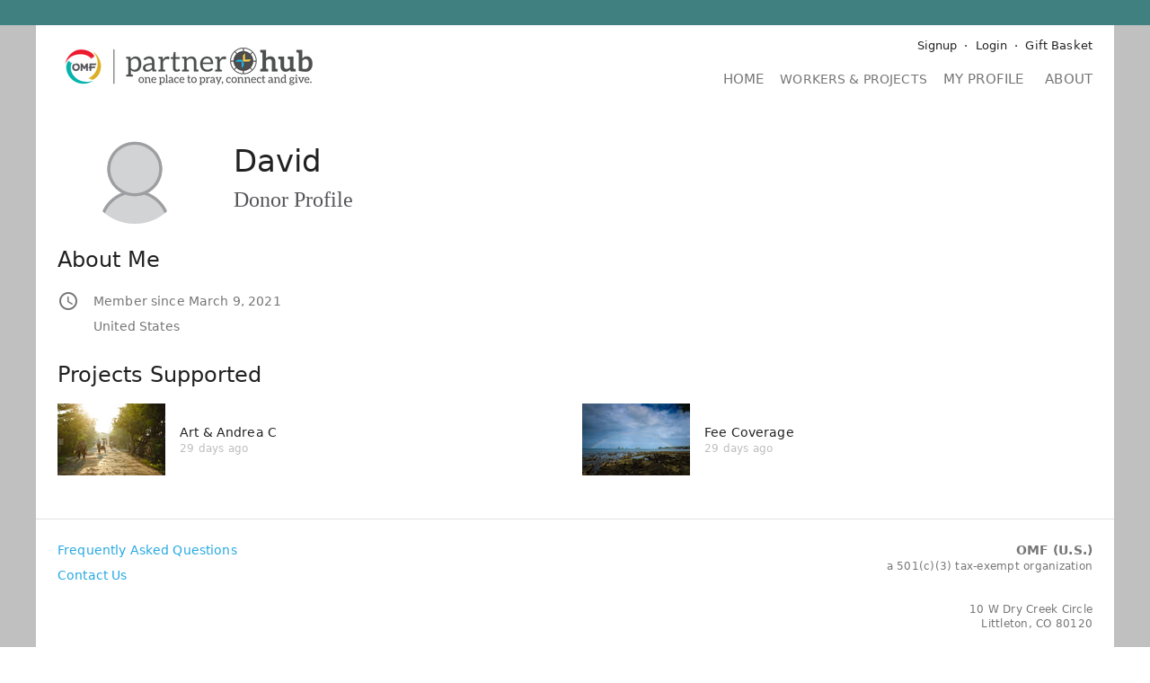

--- FILE ---
content_type: text/html;charset=UTF-8
request_url: https://partnerhub.omf.org/users/David-132
body_size: 8434
content:
<!DOCTYPE html>
    <html lang="en">
        <head><title>Donor Profile - David - OMF (U.S.) Partner Hub &amp; Donations</title><meta http-equiv="Content-type" content="text/html; charset=UTF-8"><meta property="og:title" content="Donor Profile"><meta property="og:image" content="https://secure.fivetwo.org/image/1024x1024s/WYoQMJMjoR18n7PU.png?oudsmp"><meta name="viewport" content="width=device-width, initial-scale=1"><meta name="generator" content="GrassRoot/1.68.23"><meta name="theme-color" content="#408080"><link rel="stylesheet" href="/lib/grassroot/css/main.min.css?__v=1.68.23" title="default"><link rel="icon" href="/data/partnerhub.omf.org/favicon.ico?1" type="image/x-icon">                    <script>
                        window.ga = window.ga || function () {
                            (ga.q = ga.q || []).push(arguments)
                        };
                        ga.l = +new Date;

                        var pathPrefix = '/partnerhub.omf.org';
                        var path = '/users/David-132';
                        var domains = ["partnerhub.omf.org","secure.fivetwo.org"];

                                                    ga('create', 'UA-51764440-2', 'auto', 'client', {'allowLinker': true});
                            ga('client.require', 'linker');
                            ga('client.linker:autoLink', domains);
                            ga('client.send', 'pageview', {page: path});
                        
                                                    ga('create', 'UA-71092775-1', 'auto', 'global', {'allowLinker': true});
                            ga('global.require', 'linker');
                            ga('global.linker:autoLink', domains);

                            ga('global.set', 'dimension1', '262');
                            ga('global.set', 'dimension2', '');

                            ga('global.send', 'pageview', {page: pathPrefix + path});
                        
                        if (typeof history.replaceState !== typeof undefined) {
                            var href = document.location.href;
                            var parts = href.split('?', 2);

                            if (parts.length > 1) {
                                var params = parts[1].split('&');
                                var out = [];
                                for (var i = 0; i < params.length; i++) {
                                    if (!params[i].match(/^_ga=/)) {
                                        out.push(params[i]);
                                    }
                                }

                                if (out.length < params.length) {
                                    out = out.join('&');

                                    if (out === '') {
                                        parts.pop();
                                    } else {
                                        parts[1] = out;
                                    }

                                    href = parts.join('?');

                                    history.replaceState(null, document.title, href);
                                }
                            }
                        }
                    </script>
                    <script async src='https://www.google-analytics.com/analytics.js'></script>

                    <style>
                        :root {
                            --primary-color: #408080;
                            --primary-color-light: #dbf0f0;
                            --secondary-color: #2962ff;
                            --secondary-color-light: #d9e6ff;
                        }

                        body {
                            background: #c0c0c0;
                        }
                    </style>

                    <style id="no-css-variables" media="not all">.ui-tabs .ui-tabs-nav>li.ui-tabs-active a{color:#2962ff}.ui-tabs .ui-tabs-nav a:after,.ui-tabs .ui-tabs-nav button:after{background:#2962ff}.StripeElement--focus,.StripeElement:focus,.currency-group:focus,.expanding-multi-select-container:focus,.filter-bar .filter-box:focus,.filter-bar .search:focus,.input-group:focus,.select2-container .select2-selection--single:focus,.static-text:focus,.static-textarea:focus,.ui-multiselect-menu,.ui-multiselect.ui-state-active,.ui-multiselect.ui-state-focus,.ui-multiselect:focus,input:focus,select:focus,textarea:focus{border-color:#2962ff}a,input[type=checkbox]:active,input[type=checkbox]:focus,input[type=radio]:active,input[type=radio]:focus{color:#2962ff}.blue-button{background:#2962ff}.icon-featured:after{color:#408080}.check-list>li:before{color:#2962ff}.form-control:focus-within{border-color:#2962ff}#main-header .main-logo h1{color:#408080}#main-header .shopping-cart .count{background:#408080}#main-navigation{background-color:#408080}#main-navigation .main-nav-content #main-menu li.selected{color:#408080}@media only screen and (min-width:944px){#banner-notifications{border-bottom:28px solid #408080}#main-navigation .main-nav-content #main-menu li.selected a{border-bottom-color:#408080}}.sidebar .sidebar-show~label{background:#dbf0f0}.sidebar-menu a em,.sidebar-menu div em{background:#408080}.sidebar-menu .selected{color:#408080}#ajax-status-widget:before,#stripe-ach-link-select button[disabled]:after,.mailchimp-subscribe-button.processing:before,.spinner-overlay:after{border-top-color:#2962ff}.browser-frame-tab-bar li:before{background:#408080}.button-menu li a.blue-button,.button-menu li button.blue-button,.card .button-menu li a.blue-button,.card .button-menu li a.blue-button:before,.card .button-menu li button.blue-button,.card .button-menu li button.blue-button:before,.card .button-menu li span.blue-button,.card .button-menu li span.blue-button:before,.recurring-profile .button-menu li a.blue-button,.recurring-profile .button-menu li a.blue-button:before,.recurring-profile .button-menu li button.blue-button,.recurring-profile .button-menu li button.blue-button:before,.recurring-profile .button-menu li span.blue-button,.recurring-profile .button-menu li span.blue-button:before{color:#2962ff}.ui-datepicker .ui-state-default:hover{background:var(--secondary-color-light)}.ui-datepicker .ui-state-highlight{border:1px solid #2962ff}.ui-datepicker .ui-state-active,.ui-dialog .buttonset .button.blue-button,.ui-dialog .buttonset .button[type=submit]:first-child,.ui-dialog .buttonset button.blue-button,.ui-dialog .buttonset button[type=submit]:first-child,.ui-dialog .ui-dialog-buttonpane .button.blue-button,.ui-dialog .ui-dialog-buttonpane .button[type=submit]:first-child,.ui-dialog .ui-dialog-buttonpane button.blue-button,.ui-dialog .ui-dialog-buttonpane button[type=submit]:first-child{background:#2962ff}.tag,.tag-favorite,.tag-secure,.transaction-user-name .user-anonymous{background-color:#408080}.load-more-loading:before{border-top-color:#2962ff}.mailchimp-subscribe-button,.mailchimp-subscribe-button.subscribed:before{color:#2962ff}.ui-multiselect-checkboxes li .ui-multiselect-grouplabel,.ui-multiselect-checkboxes li.ui-multiselect-optgroup-label{border-color:#2962ff}.progress-bar .bar,.progress-bar .bar1{background-color:#408080}.progress-list li.active{color:#408080}.select2-container .select2-selection:focus,.select2-container.select2-container--open .select2-dropdown,.select2-container.select2-container--open .select2-selection{border-color:#2962ff}.social-login-button-list li>.social-login-button-loading:after{border-top-color:#2962ff}.text-menu li a.blue-button{color:#2962ff}.user-search-wrapper .user-search-overlay.user-search-loading{border-top-color:#2962ff}.checkout .checkout-box .total{color:#408080}.payment-method-select-list label.ui-state-focus{outline:1px solid #2962ff}@media only screen and (min-width:944px){.dashboard #main-header,.dashboard .sidebar{background:#dbf0f0}.dashboard .sidebar-menu a em{background:#2962ff}.dashboard #main-footer{background:#dbf0f0}}.item-profile-progress-banner strong{color:#408080}.profile-menu li.selected{border-bottom-color:#2962ff}#homepage-our-impact .amount{color:#408080}.project-list-long .content-thumbnail-list>.content-thumbnail-item .give-button{color:#2962ff}</style>

                    <script>
                        if (!window.CSS || !CSS.supports('(color: var(--x))')) {
                            document.getElementById('no-css-variables').removeAttribute('media');
                        }
                    </script>

                                <link rel="stylesheet" href="/data/partnerhub.omf.org/css/main.css?1647842310" title="default"/>
                
                    <script>
                        var GRASSROOT_URL = 'https://partnerhub.omf.org';
                        var GRASSROOT_REQUEST_URL = 'https://partnerhub.omf.org/users/David-132';
                        var LOCALE = 'en_US';
                        var LANGUAGE = 'en';
                        var DEBUG = false;

                                            </script>
                <script src="/lib/grassroot/script/main.min.js?__v=1.68.23"></script><script src="/lib/grassroot/script/forms.min.js?__v=1.68.23"></script><script src="https://www.google.com/recaptcha/api.js?render=6Lf-hIUdAAAAAFjf3Pi2Mn4n_CuujdRRX4Dwd6G8"></script></head>

                <body class="platform-mac-os-x body-background-enabled narrow-page">                    <script>
                        if (typeof document.createElementNS === "undefined" ||
                            typeof document.createElementNS('http://www.w3.org/2000/svg', 'svg').createSVGRect === "undefined") {
                            document.body.className += " no-svg";
                        }
                    </script>

                    <ul id="banner-notifications">
                                            </ul>

                    <div id="main">
                        <header id="main-header">
                            <a class="main-logo"
                               href="/">
                                <img src="/image/720x60v/WYoQMJMjoR18n7PU.png?oudsmp" srcset="/image/1080x90v/WYoQMJMjoR18n7PU.png?oudsmp 1.5x,/image/1440x120v/WYoQMJMjoR18n7PU.png?oudsmp 2x,/image/2160x180v/WYoQMJMjoR18n7PU.png?oudsmp 3x,/image/4320x360v/WYoQMJMjoR18n7PU.png?oudsmp 6x" alt="OMF (U.S.) Partner Hub &amp; Donations">                            </a>

                                                            <a class="shopping-cart"
                                   href="/basket?_return=%2Fusers%2FDavid-132"
                                   title="Gift Basket">
                                                                    </a>
                                                    </header>

                                                    <nav id="main-navigation">
                                                                <input type="checkbox" id="nav-show" class="nav-show"/>
                                <label for="nav-show"></label>

                                <div class="main-nav-content">
                                                                            <ul id="user-menu">
                                                                                            <li class="signup">
                                                    <img class="user-profile-image" src="/image/lib/60x60c/default-user.png?srnwkb" srcset="/image/lib/90x90c/default-user.png?srnwkb 1.5x,/image/lib/120x120c/default-user.png?srnwkb 2x,/image/lib/180x180c/default-user.png?srnwkb 3x,/image/lib/360x360c/default-user.png?srnwkb 6x" alt="">                                                    <a class="signup-link"
                                                       href="/private/login?_return=%2Fusers%2FDavid-132">
                                                        Signup</a>
                                                </li>

                                                <li class="login">
                                                    <a class="login-link"
                                                       href="/private/login?_return=%2Fusers%2FDavid-132">
                                                        Login</a>
                                                </li>
                                            
                                            
                                                                                            <li class="shopping-cart">
                                                    <a href="/basket?_return=%2Fusers%2FDavid-132">
                                                        Gift Basket</a>
                                                </li>
                                                                                    </ul>

                                        <ul id="main-menu"><li class="home"><a href="/">Home</a></li><li class="projects"><a href="/projects">Projects</a></li><li class="profile"><a href="/private">My Profile</a></li><li class="about"><a href="/about">About</a></li></ul>
                                        
                                                                        </div>
                            </nav>
                        
                        <div id="main-content">
                            
                                                        
    <header class="profile-page-header user-profile-page-header">
        <div class="profile-picture">
            <a href="/users/David-132"><img class="user-profile-image" src="/image/lib/200x200c/default-user.png?srnwkb" srcset="/image/lib/400x400c/default-user.png?srnwkb 2x,/image/lib/600x600c/default-user.png?srnwkb 3x,/image/lib/800x800c/default-user.png?srnwkb 4x" alt=""></a>        </div>

        <div class="profile-header-content">
            <h1 data-fit-text><a href="/users/David-132">David</a></h1>

                            <h2 data-fit-text>Donor Profile</h2>
                    </div>
    </header>

    
    <main id="user-profile-content">
        <h1 class="redundant">Donor Profile</h1>

        
        
        
    <section>
        <h3>About Me</h3>

        <ul class="profile-header-data">
                            <li class="data-time">
                    Member since March 9, 2021                </li>
            
                            <li class="data-location">
                    United States                </li>
            
                    </ul>

            </section>

    
    <section>
        <h3>Projects Supported</h3>
                    <ul class="project-thumbnail-list">
                                    <li>
                        <a href="/aac1">
                            <img src="/image/120x80p/WWPZYIfcsP4eMJag.jpg?oszkfv" srcset="/image/180x120p/WWPZYIfcsP4eMJag.jpg?oszkfv 1.5x,/image/240x160p/WWPZYIfcsP4eMJag.jpg?oszkfv 2x,/image/360x240p/WWPZYIfcsP4eMJag.jpg?oszkfv 3x,/image/720x480p/WWPZYIfcsP4eMJag.jpg?oszkfv 6x" alt=""></a>
                        <span class="details">
                        <span class="title">
                            <a href="/aac1">
                                Art &amp; Andrea C</a></span>
                        <span class="caption" title="January 2, 2026 at 12:15 PM">
                            29 days ago</span>
                    </span>
                    </li>
                                    <li>
                        <a href="/fee-coverage">
                            <img src="/image/120x80p/ZAKEEKNQCpSGU4P0.jpg?rqyxhs" srcset="/image/180x120p/ZAKEEKNQCpSGU4P0.jpg?rqyxhs 1.5x,/image/240x160p/ZAKEEKNQCpSGU4P0.jpg?rqyxhs 2x,/image/360x240p/ZAKEEKNQCpSGU4P0.jpg?rqyxhs 3x,/image/720x480p/ZAKEEKNQCpSGU4P0.jpg?rqyxhs 6x" alt=""></a>
                        <span class="details">
                        <span class="title">
                            <a href="/fee-coverage">
                                Fee Coverage</a></span>
                        <span class="caption" title="January 2, 2026 at 12:15 PM">
                            29 days ago</span>
                    </span>
                    </li>
                            </ul>
            </section>

    
        </main>

                            </div>

                        <footer id="main-footer">
                            <div class="footer-content">
                                                                    <nav class="footer-links">
                                        <ul>
                                                                                            <li>
                                                    <a href="/about/FAQ">Frequently Asked Questions</a>
                                                </li>
                                            
                                            <li>
                                                <a href="/about/contact?_return=%2Fusers%2FDavid-132">
                                                    Contact Us</a>
                                            </li>

                                            <li>
                                                <a href="/basket/give?_return=%2Fusers%2FDavid-132">
                                                    Quick Donate</a>
                                            </li>
                                        </ul>
                                    </nav>
                                
                                <div class="org-info">
                                                                            <div class="org-info-name">
                                                                                            <a href="https://omf.org/us" rel="external">
                                                    OMF (U.S.)</a>
                                                                                    </div>

                                                                                <div class="org-info-nonprofit">
                                            a 501(c)(3) tax-exempt organization                                        </div>
                                    
                                                                                        <div class="org-info-taxid">
                                                    EIN:
                                                    23-0470990                                                </div>
                                            
                                        <address class="org-info-address">
                                            <span class="formatted-address"><span>10 W Dry Creek Circle</span>
<span>Littleton, CO 80120</span></span>                                        </address>

                                                                                <div class="org-info-phone">800.422.5330</div>
                                    
                                                                        </div>
                            </div>

                                                            <div class="footer-credits">
                                    <div class="recaptcha-info">
                                        This site is protected by reCAPTCHA and the Google
                                        <a href="https://policies.google.com/privacy">Privacy Policy</a> and
                                        <a href="https://policies.google.com/terms">Terms of Service</a> apply.
                                    </div>

                                    <div class="five-two-info">Powered by <a href="http://www.fivetwo.org/" rel="external">Five Two</a></div>
                                </div>
                                                    </footer>
                    </div>

                                    <div class="dialog"
                         id="dialog-login"
                         title="Returning Users"><h3>Continue with</h3><div data-id="fb-button-1" class="social-login-button-container unfilled" data-src="https://secure.fivetwo.org/partnerhub.omf.org/private/external/buttons?_return=%2Fusers%2FDavid-132&amp;origin=https%3A%2F%2Fpartnerhub.omf.org&amp;id=fb-button-1&amp;text=short&amp;args=%7B%22session_token%22%3A%22a1R4N5abr-zP2Gw42d3IOXRGDxAehgxq56PvXkvgsW4l-2QAsV0tBHF2x8Iktke_%22%7D"><ul class="social-login-button-list social-login-button-list-2x"><li><div class="fb-button social-login-button social-login-button-loading">Facebook</div></li><li><div class="google-button social-login-button social-login-button-loading">Google</div></li></ul></div><div class="or-separator">or</div><div class="auth-form login-form" id="3D40oOs0HPQDPJSbMQRzYv"><form class="dialog-form" id="UserLogin" method="post" action="https://secure.fivetwo.org/partnerhub.omf.org/do/UserLogin"><input type="hidden" id="UserLogin-_return" name="_return" value="/users/David-132"><p>Log in with your email address</p><input type="hidden" id="UserLogin-transaction_id" name="transaction_id"><input type="hidden" id="UserLogin-recurring_transaction_id" name="recurring_transaction_id"><input type="hidden" id="UserLogin-token" name="token"><div class="form-item required"><label for="UserLogin-email">Email Address</label><div class="form-item-content"><input maxlength="255" autocomplete="username" type="email" id="UserLogin-email" name="email" required></div><ul class="form-item-errors"></ul></div><div class="form-item required"><label for="UserLogin-password">Password</label><div class="form-item-content"><input type="password" name="password" required id="UserLogin-password" maxlength="45"></div><ul class="form-item-errors"></ul><div class="caption"><a href="/private/password-reset-request?_return=%2Fusers%2FDavid-132">Forgot your password?</a></div></div><div class="buttonset"><button type="submit" class="submit blue-button" id="UserLogin-__SUBMIT">Log in</button></div></form></div></div>

                    <div class="dialog"
                         id="dialog-signup"
                         title="New Users"><h3>Continue with</h3><div data-id="fb-button-2" class="social-login-button-container unfilled" data-src="https://secure.fivetwo.org/partnerhub.omf.org/private/external/buttons?_return=%2Fusers%2FDavid-132&amp;origin=https%3A%2F%2Fpartnerhub.omf.org&amp;id=fb-button-2&amp;text=short&amp;args=%7B%22session_token%22%3A%22a1R4N5abr-zP2Gw42d3IOXRGDxAehgxq56PvXkvgsW4l-2QAsV0tBHF2x8Iktke_%22%7D"><ul class="social-login-button-list social-login-button-list-2x"><li><div class="fb-button social-login-button social-login-button-loading">Facebook</div></li><li><div class="google-button social-login-button social-login-button-loading">Google</div></li></ul></div><div class="or-separator">or</div><div class="auth-form signup-form"><p>Sign up for an account to track your giving, save your preferences, and more.</p><form class="dialog-form" id="UserSignup" method="post" action="https://secure.fivetwo.org/partnerhub.omf.org/private/signup"><input type="hidden" id="UserSignup-_return" name="_return" value="/users/David-132"><input type="hidden" id="UserSignup-transaction_id" name="transaction_id"><input type="hidden" id="UserSignup-recurring_transaction_id" name="recurring_transaction_id"><input type="hidden" id="UserSignup-token" name="token"><div class="form-item required"><label for="UserSignup-email">Email Address</label><div class="form-item-content"><input maxlength="255" autocomplete="username" type="email" id="UserSignup-email" name="email" required></div><ul class="form-item-errors"></ul></div><div class="form-field-important"><div class="form-item"><label for="UserSignup-email_confirm">Confirm Email</label><div class="form-item-content"><input maxlength="255" type="email" autocomplete="email" id="UserSignup-email_confirm" name="email_confirm"></div><ul class="form-item-errors"></ul></div><div class="form-item"><label for="UserSignup-first_name">First Name</label><div class="form-item-content"><input maxlength="255" type="text" id="UserSignup-first_name" name="first_name"></div><ul class="form-item-errors"></ul></div><div class="form-item"><label for="UserSignup-last_name">Last Name</label><div class="form-item-content"><input maxlength="255" type="text" id="UserSignup-last_name" name="last_name"></div><ul class="form-item-errors"></ul></div></div><div class="form-item required"><label for="UserSignup-password1">Password</label><div class="form-item-content"><span class="password-confirm-box"><input autocomplete="new-password" type="password" name="password1" required id="UserSignup-password1" maxlength="45" placeholder="Enter password"><input autocomplete="new-password" type="password" name="password2" required id="UserSignup-password2" maxlength="45" placeholder="Confirm password"></span></div><ul class="form-item-errors"></ul></div><div class="form-item required"><label for="UserSignup-name">Name</label><div class="form-item-content"><input maxlength="255" type="text" id="UserSignup-name" name="name" required></div><ul class="form-item-errors"></ul><div class="caption">Enter your full name as you want it to appear on receipts. If you are giving on behalf of an organization enter its name here.</div></div><div class="form-item"><label for="UserSignup-country">Country</label><div class="form-item-content"><select data-country-select="true" id="UserSignup-country" name="country"><option value="" selected>Select a Country</option><option value="US">United States</option><option data-separator disabled>────────────</option><option value="AF">Afghanistan</option><option value="AX">Åland Islands</option><option value="AL">Albania</option><option value="DZ">Algeria</option><option value="AS">American Samoa</option><option value="AD">Andorra</option><option value="AO">Angola</option><option value="AI">Anguilla</option><option value="AG">Antigua &amp; Barbuda</option><option value="AR">Argentina</option><option value="AM">Armenia</option><option value="AW">Aruba</option><option value="AU">Australia</option><option value="AT">Austria</option><option value="AZ">Azerbaijan</option><option value="BS">Bahamas</option><option value="BH">Bahrain</option><option value="BD">Bangladesh</option><option value="BB">Barbados</option><option value="BY">Belarus</option><option value="BE">Belgium</option><option value="BZ">Belize</option><option value="BJ">Benin</option><option value="BM">Bermuda</option><option value="BT">Bhutan</option><option value="BO">Bolivia</option><option value="BA">Bosnia &amp; Herzegovina</option><option value="BW">Botswana</option><option value="BV">Bouvet Island</option><option value="BR">Brazil</option><option value="IO">British Indian Ocean Territory</option><option value="VG">British Virgin Islands</option><option value="BN">Brunei</option><option value="BG">Bulgaria</option><option value="BF">Burkina Faso</option><option value="BI">Burundi</option><option value="KH">Cambodia</option><option value="CM">Cameroon</option><option value="CA">Canada</option><option value="CV">Cape Verde</option><option value="BQ">Caribbean Netherlands</option><option value="KY">Cayman Islands</option><option value="CF">Central African Republic</option><option value="TD">Chad</option><option value="CL">Chile</option><option value="CN">China</option><option value="CX">Christmas Island</option><option value="CC">Cocos (Keeling) Islands</option><option value="CO">Colombia</option><option value="KM">Comoros</option><option value="CG">Congo - Brazzaville</option><option value="CD">Congo - Kinshasa</option><option value="CK">Cook Islands</option><option value="CR">Costa Rica</option><option value="CI">Côte d’Ivoire</option><option value="HR">Croatia</option><option value="CU">Cuba</option><option value="CW">Curaçao</option><option value="CY">Cyprus</option><option value="CZ">Czechia</option><option value="DK">Denmark</option><option value="DJ">Djibouti</option><option value="DM">Dominica</option><option value="DO">Dominican Republic</option><option value="EC">Ecuador</option><option value="EG">Egypt</option><option value="SV">El Salvador</option><option value="GQ">Equatorial Guinea</option><option value="ER">Eritrea</option><option value="EE">Estonia</option><option value="SZ">Eswatini</option><option value="ET">Ethiopia</option><option value="FK">Falkland Islands</option><option value="FO">Faroe Islands</option><option value="FJ">Fiji</option><option value="FI">Finland</option><option value="FR">France</option><option value="GF">French Guiana</option><option value="PF">French Polynesia</option><option value="TF">French Southern Territories</option><option value="GA">Gabon</option><option value="GM">Gambia</option><option value="GE">Georgia</option><option value="DE">Germany</option><option value="GH">Ghana</option><option value="GI">Gibraltar</option><option value="GR">Greece</option><option value="GL">Greenland</option><option value="GD">Grenada</option><option value="GP">Guadeloupe</option><option value="GU">Guam</option><option value="GT">Guatemala</option><option value="GG">Guernsey</option><option value="GN">Guinea</option><option value="GW">Guinea-Bissau</option><option value="GY">Guyana</option><option value="HT">Haiti</option><option value="HM">Heard &amp; McDonald Islands</option><option value="HN">Honduras</option><option value="HK">Hong Kong SAR China</option><option value="HU">Hungary</option><option value="IS">Iceland</option><option value="IN">India</option><option value="ID">Indonesia</option><option value="IR">Iran</option><option value="IQ">Iraq</option><option value="IE">Ireland</option><option value="IM">Isle of Man</option><option value="IL">Israel</option><option value="IT">Italy</option><option value="JM">Jamaica</option><option value="JP">Japan</option><option value="JE">Jersey</option><option value="JO">Jordan</option><option value="KZ">Kazakhstan</option><option value="KE">Kenya</option><option value="KI">Kiribati</option><option value="KW">Kuwait</option><option value="KG">Kyrgyzstan</option><option value="LA">Laos</option><option value="LV">Latvia</option><option value="LB">Lebanon</option><option value="LS">Lesotho</option><option value="LR">Liberia</option><option value="LY">Libya</option><option value="LI">Liechtenstein</option><option value="LT">Lithuania</option><option value="LU">Luxembourg</option><option value="MO">Macao SAR China</option><option value="MG">Madagascar</option><option value="MW">Malawi</option><option value="MY">Malaysia</option><option value="MV">Maldives</option><option value="ML">Mali</option><option value="MT">Malta</option><option value="MH">Marshall Islands</option><option value="MQ">Martinique</option><option value="MU">Mauritius</option><option value="YT">Mayotte</option><option value="MX">Mexico</option><option value="FM">Micronesia</option><option value="MD">Moldova</option><option value="MC">Monaco</option><option value="MN">Mongolia</option><option value="ME">Montenegro</option><option value="MS">Montserrat</option><option value="MA">Morocco</option><option value="MZ">Mozambique</option><option value="MM">Myanmar (Burma)</option><option value="NA">Namibia</option><option value="NR">Nauru</option><option value="NP">Nepal</option><option value="NL">Netherlands</option><option value="NC">New Caledonia</option><option value="NZ">New Zealand</option><option value="NI">Nicaragua</option><option value="NE">Niger</option><option value="NG">Nigeria</option><option value="NU">Niue</option><option value="NF">Norfolk Island</option><option value="KP">North Korea</option><option value="MK">North Macedonia</option><option value="MP">Northern Mariana Islands</option><option value="NO">Norway</option><option value="OM">Oman</option><option value="PK">Pakistan</option><option value="PW">Palau</option><option value="PS">Palestinian Territories</option><option value="PA">Panama</option><option value="PG">Papua New Guinea</option><option value="PY">Paraguay</option><option value="PE">Peru</option><option value="PH">Philippines</option><option value="PN">Pitcairn Islands</option><option value="PL">Poland</option><option value="PT">Portugal</option><option value="PR">Puerto Rico</option><option value="QA">Qatar</option><option value="RE">Réunion</option><option value="RO">Romania</option><option value="RU">Russia</option><option value="RW">Rwanda</option><option value="WS">Samoa</option><option value="SM">San Marino</option><option value="ST">São Tomé &amp; Príncipe</option><option value="SA">Saudi Arabia</option><option value="SN">Senegal</option><option value="RS">Serbia</option><option value="SC">Seychelles</option><option value="SL">Sierra Leone</option><option value="SG">Singapore</option><option value="SX">Sint Maarten</option><option value="SK">Slovakia</option><option value="SI">Slovenia</option><option value="SB">Solomon Islands</option><option value="SO">Somalia</option><option value="ZA">South Africa</option><option value="GS">South Georgia &amp; South Sandwich Islands</option><option value="KR">South Korea</option><option value="SS">South Sudan</option><option value="ES">Spain</option><option value="LK">Sri Lanka</option><option value="BL">St. Barthélemy</option><option value="SH">St. Helena</option><option value="KN">St. Kitts &amp; Nevis</option><option value="LC">St. Lucia</option><option value="MF">St. Martin</option><option value="PM">St. Pierre &amp; Miquelon</option><option value="VC">St. Vincent &amp; Grenadines</option><option value="SD">Sudan</option><option value="SR">Suriname</option><option value="SJ">Svalbard &amp; Jan Mayen</option><option value="SE">Sweden</option><option value="CH">Switzerland</option><option value="SY">Syria</option><option value="TW">Taiwan</option><option value="TJ">Tajikistan</option><option value="TZ">Tanzania</option><option value="TH">Thailand</option><option value="TL">Timor-Leste</option><option value="TG">Togo</option><option value="TK">Tokelau</option><option value="TO">Tonga</option><option value="TT">Trinidad &amp; Tobago</option><option value="TN">Tunisia</option><option value="TR">Turkey</option><option value="TM">Turkmenistan</option><option value="TC">Turks &amp; Caicos Islands</option><option value="TV">Tuvalu</option><option value="UM">U.S. Outlying Islands</option><option value="VI">U.S. Virgin Islands</option><option value="UG">Uganda</option><option value="UA">Ukraine</option><option value="AE">United Arab Emirates</option><option value="GB">United Kingdom</option><option value="UY">Uruguay</option><option value="UZ">Uzbekistan</option><option value="VU">Vanuatu</option><option value="VA">Vatican City</option><option value="VE">Venezuela</option><option value="VN">Vietnam</option><option value="WF">Wallis &amp; Futuna</option><option value="EH">Western Sahara</option><option value="YE">Yemen</option><option value="ZM">Zambia</option><option value="ZW">Zimbabwe</option><option data-separator disabled>────────────</option><option value="002">Africa</option><option value="019">Americas</option><option value="AQ">Antarctica</option><option value="142">Asia</option><option value="053">Australasia</option><option value="029">Caribbean</option><option value="013">Central America</option><option value="143">Central Asia</option><option value="014">Eastern Africa</option><option value="030">Eastern Asia</option><option value="151">Eastern Europe</option><option value="150">Europe</option><option value="EU">European Union</option><option value="419">Latin America</option><option value="054">Melanesia</option><option value="057">Micronesian Region</option><option value="017">Middle Africa</option><option value="003">North America</option><option value="015">Northern Africa</option><option value="021">Northern America</option><option value="154">Northern Europe</option><option value="009">Oceania</option><option value="QO">Outlying Oceania</option><option value="061">Polynesia</option><option value="005">South America</option><option value="035">Southeast Asia</option><option value="018">Southern Africa</option><option value="034">Southern Asia</option><option value="039">Southern Europe</option><option value="011">Western Africa</option><option value="145">Western Asia</option><option value="155">Western Europe</option></select></div><ul class="form-item-errors"></ul></div><div class="form-item"><div class="form-item-content"><label><input type="checkbox" name="subscribe">Send me worker updates by email.</label></div></div><div class="buttonset"><input data-recaptcha-token-field type="hidden" id="UserSignup-recaptcha" name="recaptcha"><button data-recaptcha-populate-token-field class="blue-button recaptcha-button" data-recaptcha-key="6Lf-hIUdAAAAAFjf3Pi2Mn4n_CuujdRRX4Dwd6G8" data-recaptcha-action="UserSignup">Sign up</button></div></form></div></div><script>
                    $('#nav-show').change(function () {
                        if (this.checked) {
                            $('body').addClass('nav-drawer-open');
                        } else {
                            $('body').removeClass('nav-drawer-open');
                        }
                    });
                    /*
                     var navChange = false;
                     var navTriggerDeactivate = false;

                     $(function() {
                     if (history.state && history.state.navTrigger) {
                     history.back();
                     }

                     $('#nav-trigger')
                     .change(function() {
                     if (!navChange) {
                     navChange = true;

                     var state = history.state || {};

                     if (typeof state.navTrigger == typeof undefined) {
                     state.navTrigger = false;
                     }

                     if (this.checked && !state.navTrigger) {
                     state.navTrigger = true;
                     history.pushState(state, document.title);
                     } else if (!this.checked) {
                     alert(JSON.stringify(history.state));
                     navTriggerDeactivate = true;
                     history.back();
                     }

                     navChange = false;
                     }
                     });
                     });

                     $(window)
                     .on('popstate', function(event) {
                     alert(JSON.stringify(event.originalEvent));
                     var state = event.originalEvent.state || {};

                     if (state.navTrigger) {
                     if (navTriggerDeactivate) {
                     history.back();
                     } else {
                     $('#nav-trigger').prop('checked', true);
                     }
                     } else {
                     navTriggerDeactivate = false;
                     $('#nav-trigger').prop('checked', false);
                     }
                     });*/
                </script>        </body>
    </html>
    

--- FILE ---
content_type: text/html; charset=utf-8
request_url: https://www.google.com/recaptcha/api2/anchor?ar=1&k=6Lf-hIUdAAAAAFjf3Pi2Mn4n_CuujdRRX4Dwd6G8&co=aHR0cHM6Ly9wYXJ0bmVyaHViLm9tZi5vcmc6NDQz&hl=en&v=N67nZn4AqZkNcbeMu4prBgzg&size=invisible&anchor-ms=20000&execute-ms=30000&cb=7o526j1fguvj
body_size: 48778
content:
<!DOCTYPE HTML><html dir="ltr" lang="en"><head><meta http-equiv="Content-Type" content="text/html; charset=UTF-8">
<meta http-equiv="X-UA-Compatible" content="IE=edge">
<title>reCAPTCHA</title>
<style type="text/css">
/* cyrillic-ext */
@font-face {
  font-family: 'Roboto';
  font-style: normal;
  font-weight: 400;
  font-stretch: 100%;
  src: url(//fonts.gstatic.com/s/roboto/v48/KFO7CnqEu92Fr1ME7kSn66aGLdTylUAMa3GUBHMdazTgWw.woff2) format('woff2');
  unicode-range: U+0460-052F, U+1C80-1C8A, U+20B4, U+2DE0-2DFF, U+A640-A69F, U+FE2E-FE2F;
}
/* cyrillic */
@font-face {
  font-family: 'Roboto';
  font-style: normal;
  font-weight: 400;
  font-stretch: 100%;
  src: url(//fonts.gstatic.com/s/roboto/v48/KFO7CnqEu92Fr1ME7kSn66aGLdTylUAMa3iUBHMdazTgWw.woff2) format('woff2');
  unicode-range: U+0301, U+0400-045F, U+0490-0491, U+04B0-04B1, U+2116;
}
/* greek-ext */
@font-face {
  font-family: 'Roboto';
  font-style: normal;
  font-weight: 400;
  font-stretch: 100%;
  src: url(//fonts.gstatic.com/s/roboto/v48/KFO7CnqEu92Fr1ME7kSn66aGLdTylUAMa3CUBHMdazTgWw.woff2) format('woff2');
  unicode-range: U+1F00-1FFF;
}
/* greek */
@font-face {
  font-family: 'Roboto';
  font-style: normal;
  font-weight: 400;
  font-stretch: 100%;
  src: url(//fonts.gstatic.com/s/roboto/v48/KFO7CnqEu92Fr1ME7kSn66aGLdTylUAMa3-UBHMdazTgWw.woff2) format('woff2');
  unicode-range: U+0370-0377, U+037A-037F, U+0384-038A, U+038C, U+038E-03A1, U+03A3-03FF;
}
/* math */
@font-face {
  font-family: 'Roboto';
  font-style: normal;
  font-weight: 400;
  font-stretch: 100%;
  src: url(//fonts.gstatic.com/s/roboto/v48/KFO7CnqEu92Fr1ME7kSn66aGLdTylUAMawCUBHMdazTgWw.woff2) format('woff2');
  unicode-range: U+0302-0303, U+0305, U+0307-0308, U+0310, U+0312, U+0315, U+031A, U+0326-0327, U+032C, U+032F-0330, U+0332-0333, U+0338, U+033A, U+0346, U+034D, U+0391-03A1, U+03A3-03A9, U+03B1-03C9, U+03D1, U+03D5-03D6, U+03F0-03F1, U+03F4-03F5, U+2016-2017, U+2034-2038, U+203C, U+2040, U+2043, U+2047, U+2050, U+2057, U+205F, U+2070-2071, U+2074-208E, U+2090-209C, U+20D0-20DC, U+20E1, U+20E5-20EF, U+2100-2112, U+2114-2115, U+2117-2121, U+2123-214F, U+2190, U+2192, U+2194-21AE, U+21B0-21E5, U+21F1-21F2, U+21F4-2211, U+2213-2214, U+2216-22FF, U+2308-230B, U+2310, U+2319, U+231C-2321, U+2336-237A, U+237C, U+2395, U+239B-23B7, U+23D0, U+23DC-23E1, U+2474-2475, U+25AF, U+25B3, U+25B7, U+25BD, U+25C1, U+25CA, U+25CC, U+25FB, U+266D-266F, U+27C0-27FF, U+2900-2AFF, U+2B0E-2B11, U+2B30-2B4C, U+2BFE, U+3030, U+FF5B, U+FF5D, U+1D400-1D7FF, U+1EE00-1EEFF;
}
/* symbols */
@font-face {
  font-family: 'Roboto';
  font-style: normal;
  font-weight: 400;
  font-stretch: 100%;
  src: url(//fonts.gstatic.com/s/roboto/v48/KFO7CnqEu92Fr1ME7kSn66aGLdTylUAMaxKUBHMdazTgWw.woff2) format('woff2');
  unicode-range: U+0001-000C, U+000E-001F, U+007F-009F, U+20DD-20E0, U+20E2-20E4, U+2150-218F, U+2190, U+2192, U+2194-2199, U+21AF, U+21E6-21F0, U+21F3, U+2218-2219, U+2299, U+22C4-22C6, U+2300-243F, U+2440-244A, U+2460-24FF, U+25A0-27BF, U+2800-28FF, U+2921-2922, U+2981, U+29BF, U+29EB, U+2B00-2BFF, U+4DC0-4DFF, U+FFF9-FFFB, U+10140-1018E, U+10190-1019C, U+101A0, U+101D0-101FD, U+102E0-102FB, U+10E60-10E7E, U+1D2C0-1D2D3, U+1D2E0-1D37F, U+1F000-1F0FF, U+1F100-1F1AD, U+1F1E6-1F1FF, U+1F30D-1F30F, U+1F315, U+1F31C, U+1F31E, U+1F320-1F32C, U+1F336, U+1F378, U+1F37D, U+1F382, U+1F393-1F39F, U+1F3A7-1F3A8, U+1F3AC-1F3AF, U+1F3C2, U+1F3C4-1F3C6, U+1F3CA-1F3CE, U+1F3D4-1F3E0, U+1F3ED, U+1F3F1-1F3F3, U+1F3F5-1F3F7, U+1F408, U+1F415, U+1F41F, U+1F426, U+1F43F, U+1F441-1F442, U+1F444, U+1F446-1F449, U+1F44C-1F44E, U+1F453, U+1F46A, U+1F47D, U+1F4A3, U+1F4B0, U+1F4B3, U+1F4B9, U+1F4BB, U+1F4BF, U+1F4C8-1F4CB, U+1F4D6, U+1F4DA, U+1F4DF, U+1F4E3-1F4E6, U+1F4EA-1F4ED, U+1F4F7, U+1F4F9-1F4FB, U+1F4FD-1F4FE, U+1F503, U+1F507-1F50B, U+1F50D, U+1F512-1F513, U+1F53E-1F54A, U+1F54F-1F5FA, U+1F610, U+1F650-1F67F, U+1F687, U+1F68D, U+1F691, U+1F694, U+1F698, U+1F6AD, U+1F6B2, U+1F6B9-1F6BA, U+1F6BC, U+1F6C6-1F6CF, U+1F6D3-1F6D7, U+1F6E0-1F6EA, U+1F6F0-1F6F3, U+1F6F7-1F6FC, U+1F700-1F7FF, U+1F800-1F80B, U+1F810-1F847, U+1F850-1F859, U+1F860-1F887, U+1F890-1F8AD, U+1F8B0-1F8BB, U+1F8C0-1F8C1, U+1F900-1F90B, U+1F93B, U+1F946, U+1F984, U+1F996, U+1F9E9, U+1FA00-1FA6F, U+1FA70-1FA7C, U+1FA80-1FA89, U+1FA8F-1FAC6, U+1FACE-1FADC, U+1FADF-1FAE9, U+1FAF0-1FAF8, U+1FB00-1FBFF;
}
/* vietnamese */
@font-face {
  font-family: 'Roboto';
  font-style: normal;
  font-weight: 400;
  font-stretch: 100%;
  src: url(//fonts.gstatic.com/s/roboto/v48/KFO7CnqEu92Fr1ME7kSn66aGLdTylUAMa3OUBHMdazTgWw.woff2) format('woff2');
  unicode-range: U+0102-0103, U+0110-0111, U+0128-0129, U+0168-0169, U+01A0-01A1, U+01AF-01B0, U+0300-0301, U+0303-0304, U+0308-0309, U+0323, U+0329, U+1EA0-1EF9, U+20AB;
}
/* latin-ext */
@font-face {
  font-family: 'Roboto';
  font-style: normal;
  font-weight: 400;
  font-stretch: 100%;
  src: url(//fonts.gstatic.com/s/roboto/v48/KFO7CnqEu92Fr1ME7kSn66aGLdTylUAMa3KUBHMdazTgWw.woff2) format('woff2');
  unicode-range: U+0100-02BA, U+02BD-02C5, U+02C7-02CC, U+02CE-02D7, U+02DD-02FF, U+0304, U+0308, U+0329, U+1D00-1DBF, U+1E00-1E9F, U+1EF2-1EFF, U+2020, U+20A0-20AB, U+20AD-20C0, U+2113, U+2C60-2C7F, U+A720-A7FF;
}
/* latin */
@font-face {
  font-family: 'Roboto';
  font-style: normal;
  font-weight: 400;
  font-stretch: 100%;
  src: url(//fonts.gstatic.com/s/roboto/v48/KFO7CnqEu92Fr1ME7kSn66aGLdTylUAMa3yUBHMdazQ.woff2) format('woff2');
  unicode-range: U+0000-00FF, U+0131, U+0152-0153, U+02BB-02BC, U+02C6, U+02DA, U+02DC, U+0304, U+0308, U+0329, U+2000-206F, U+20AC, U+2122, U+2191, U+2193, U+2212, U+2215, U+FEFF, U+FFFD;
}
/* cyrillic-ext */
@font-face {
  font-family: 'Roboto';
  font-style: normal;
  font-weight: 500;
  font-stretch: 100%;
  src: url(//fonts.gstatic.com/s/roboto/v48/KFO7CnqEu92Fr1ME7kSn66aGLdTylUAMa3GUBHMdazTgWw.woff2) format('woff2');
  unicode-range: U+0460-052F, U+1C80-1C8A, U+20B4, U+2DE0-2DFF, U+A640-A69F, U+FE2E-FE2F;
}
/* cyrillic */
@font-face {
  font-family: 'Roboto';
  font-style: normal;
  font-weight: 500;
  font-stretch: 100%;
  src: url(//fonts.gstatic.com/s/roboto/v48/KFO7CnqEu92Fr1ME7kSn66aGLdTylUAMa3iUBHMdazTgWw.woff2) format('woff2');
  unicode-range: U+0301, U+0400-045F, U+0490-0491, U+04B0-04B1, U+2116;
}
/* greek-ext */
@font-face {
  font-family: 'Roboto';
  font-style: normal;
  font-weight: 500;
  font-stretch: 100%;
  src: url(//fonts.gstatic.com/s/roboto/v48/KFO7CnqEu92Fr1ME7kSn66aGLdTylUAMa3CUBHMdazTgWw.woff2) format('woff2');
  unicode-range: U+1F00-1FFF;
}
/* greek */
@font-face {
  font-family: 'Roboto';
  font-style: normal;
  font-weight: 500;
  font-stretch: 100%;
  src: url(//fonts.gstatic.com/s/roboto/v48/KFO7CnqEu92Fr1ME7kSn66aGLdTylUAMa3-UBHMdazTgWw.woff2) format('woff2');
  unicode-range: U+0370-0377, U+037A-037F, U+0384-038A, U+038C, U+038E-03A1, U+03A3-03FF;
}
/* math */
@font-face {
  font-family: 'Roboto';
  font-style: normal;
  font-weight: 500;
  font-stretch: 100%;
  src: url(//fonts.gstatic.com/s/roboto/v48/KFO7CnqEu92Fr1ME7kSn66aGLdTylUAMawCUBHMdazTgWw.woff2) format('woff2');
  unicode-range: U+0302-0303, U+0305, U+0307-0308, U+0310, U+0312, U+0315, U+031A, U+0326-0327, U+032C, U+032F-0330, U+0332-0333, U+0338, U+033A, U+0346, U+034D, U+0391-03A1, U+03A3-03A9, U+03B1-03C9, U+03D1, U+03D5-03D6, U+03F0-03F1, U+03F4-03F5, U+2016-2017, U+2034-2038, U+203C, U+2040, U+2043, U+2047, U+2050, U+2057, U+205F, U+2070-2071, U+2074-208E, U+2090-209C, U+20D0-20DC, U+20E1, U+20E5-20EF, U+2100-2112, U+2114-2115, U+2117-2121, U+2123-214F, U+2190, U+2192, U+2194-21AE, U+21B0-21E5, U+21F1-21F2, U+21F4-2211, U+2213-2214, U+2216-22FF, U+2308-230B, U+2310, U+2319, U+231C-2321, U+2336-237A, U+237C, U+2395, U+239B-23B7, U+23D0, U+23DC-23E1, U+2474-2475, U+25AF, U+25B3, U+25B7, U+25BD, U+25C1, U+25CA, U+25CC, U+25FB, U+266D-266F, U+27C0-27FF, U+2900-2AFF, U+2B0E-2B11, U+2B30-2B4C, U+2BFE, U+3030, U+FF5B, U+FF5D, U+1D400-1D7FF, U+1EE00-1EEFF;
}
/* symbols */
@font-face {
  font-family: 'Roboto';
  font-style: normal;
  font-weight: 500;
  font-stretch: 100%;
  src: url(//fonts.gstatic.com/s/roboto/v48/KFO7CnqEu92Fr1ME7kSn66aGLdTylUAMaxKUBHMdazTgWw.woff2) format('woff2');
  unicode-range: U+0001-000C, U+000E-001F, U+007F-009F, U+20DD-20E0, U+20E2-20E4, U+2150-218F, U+2190, U+2192, U+2194-2199, U+21AF, U+21E6-21F0, U+21F3, U+2218-2219, U+2299, U+22C4-22C6, U+2300-243F, U+2440-244A, U+2460-24FF, U+25A0-27BF, U+2800-28FF, U+2921-2922, U+2981, U+29BF, U+29EB, U+2B00-2BFF, U+4DC0-4DFF, U+FFF9-FFFB, U+10140-1018E, U+10190-1019C, U+101A0, U+101D0-101FD, U+102E0-102FB, U+10E60-10E7E, U+1D2C0-1D2D3, U+1D2E0-1D37F, U+1F000-1F0FF, U+1F100-1F1AD, U+1F1E6-1F1FF, U+1F30D-1F30F, U+1F315, U+1F31C, U+1F31E, U+1F320-1F32C, U+1F336, U+1F378, U+1F37D, U+1F382, U+1F393-1F39F, U+1F3A7-1F3A8, U+1F3AC-1F3AF, U+1F3C2, U+1F3C4-1F3C6, U+1F3CA-1F3CE, U+1F3D4-1F3E0, U+1F3ED, U+1F3F1-1F3F3, U+1F3F5-1F3F7, U+1F408, U+1F415, U+1F41F, U+1F426, U+1F43F, U+1F441-1F442, U+1F444, U+1F446-1F449, U+1F44C-1F44E, U+1F453, U+1F46A, U+1F47D, U+1F4A3, U+1F4B0, U+1F4B3, U+1F4B9, U+1F4BB, U+1F4BF, U+1F4C8-1F4CB, U+1F4D6, U+1F4DA, U+1F4DF, U+1F4E3-1F4E6, U+1F4EA-1F4ED, U+1F4F7, U+1F4F9-1F4FB, U+1F4FD-1F4FE, U+1F503, U+1F507-1F50B, U+1F50D, U+1F512-1F513, U+1F53E-1F54A, U+1F54F-1F5FA, U+1F610, U+1F650-1F67F, U+1F687, U+1F68D, U+1F691, U+1F694, U+1F698, U+1F6AD, U+1F6B2, U+1F6B9-1F6BA, U+1F6BC, U+1F6C6-1F6CF, U+1F6D3-1F6D7, U+1F6E0-1F6EA, U+1F6F0-1F6F3, U+1F6F7-1F6FC, U+1F700-1F7FF, U+1F800-1F80B, U+1F810-1F847, U+1F850-1F859, U+1F860-1F887, U+1F890-1F8AD, U+1F8B0-1F8BB, U+1F8C0-1F8C1, U+1F900-1F90B, U+1F93B, U+1F946, U+1F984, U+1F996, U+1F9E9, U+1FA00-1FA6F, U+1FA70-1FA7C, U+1FA80-1FA89, U+1FA8F-1FAC6, U+1FACE-1FADC, U+1FADF-1FAE9, U+1FAF0-1FAF8, U+1FB00-1FBFF;
}
/* vietnamese */
@font-face {
  font-family: 'Roboto';
  font-style: normal;
  font-weight: 500;
  font-stretch: 100%;
  src: url(//fonts.gstatic.com/s/roboto/v48/KFO7CnqEu92Fr1ME7kSn66aGLdTylUAMa3OUBHMdazTgWw.woff2) format('woff2');
  unicode-range: U+0102-0103, U+0110-0111, U+0128-0129, U+0168-0169, U+01A0-01A1, U+01AF-01B0, U+0300-0301, U+0303-0304, U+0308-0309, U+0323, U+0329, U+1EA0-1EF9, U+20AB;
}
/* latin-ext */
@font-face {
  font-family: 'Roboto';
  font-style: normal;
  font-weight: 500;
  font-stretch: 100%;
  src: url(//fonts.gstatic.com/s/roboto/v48/KFO7CnqEu92Fr1ME7kSn66aGLdTylUAMa3KUBHMdazTgWw.woff2) format('woff2');
  unicode-range: U+0100-02BA, U+02BD-02C5, U+02C7-02CC, U+02CE-02D7, U+02DD-02FF, U+0304, U+0308, U+0329, U+1D00-1DBF, U+1E00-1E9F, U+1EF2-1EFF, U+2020, U+20A0-20AB, U+20AD-20C0, U+2113, U+2C60-2C7F, U+A720-A7FF;
}
/* latin */
@font-face {
  font-family: 'Roboto';
  font-style: normal;
  font-weight: 500;
  font-stretch: 100%;
  src: url(//fonts.gstatic.com/s/roboto/v48/KFO7CnqEu92Fr1ME7kSn66aGLdTylUAMa3yUBHMdazQ.woff2) format('woff2');
  unicode-range: U+0000-00FF, U+0131, U+0152-0153, U+02BB-02BC, U+02C6, U+02DA, U+02DC, U+0304, U+0308, U+0329, U+2000-206F, U+20AC, U+2122, U+2191, U+2193, U+2212, U+2215, U+FEFF, U+FFFD;
}
/* cyrillic-ext */
@font-face {
  font-family: 'Roboto';
  font-style: normal;
  font-weight: 900;
  font-stretch: 100%;
  src: url(//fonts.gstatic.com/s/roboto/v48/KFO7CnqEu92Fr1ME7kSn66aGLdTylUAMa3GUBHMdazTgWw.woff2) format('woff2');
  unicode-range: U+0460-052F, U+1C80-1C8A, U+20B4, U+2DE0-2DFF, U+A640-A69F, U+FE2E-FE2F;
}
/* cyrillic */
@font-face {
  font-family: 'Roboto';
  font-style: normal;
  font-weight: 900;
  font-stretch: 100%;
  src: url(//fonts.gstatic.com/s/roboto/v48/KFO7CnqEu92Fr1ME7kSn66aGLdTylUAMa3iUBHMdazTgWw.woff2) format('woff2');
  unicode-range: U+0301, U+0400-045F, U+0490-0491, U+04B0-04B1, U+2116;
}
/* greek-ext */
@font-face {
  font-family: 'Roboto';
  font-style: normal;
  font-weight: 900;
  font-stretch: 100%;
  src: url(//fonts.gstatic.com/s/roboto/v48/KFO7CnqEu92Fr1ME7kSn66aGLdTylUAMa3CUBHMdazTgWw.woff2) format('woff2');
  unicode-range: U+1F00-1FFF;
}
/* greek */
@font-face {
  font-family: 'Roboto';
  font-style: normal;
  font-weight: 900;
  font-stretch: 100%;
  src: url(//fonts.gstatic.com/s/roboto/v48/KFO7CnqEu92Fr1ME7kSn66aGLdTylUAMa3-UBHMdazTgWw.woff2) format('woff2');
  unicode-range: U+0370-0377, U+037A-037F, U+0384-038A, U+038C, U+038E-03A1, U+03A3-03FF;
}
/* math */
@font-face {
  font-family: 'Roboto';
  font-style: normal;
  font-weight: 900;
  font-stretch: 100%;
  src: url(//fonts.gstatic.com/s/roboto/v48/KFO7CnqEu92Fr1ME7kSn66aGLdTylUAMawCUBHMdazTgWw.woff2) format('woff2');
  unicode-range: U+0302-0303, U+0305, U+0307-0308, U+0310, U+0312, U+0315, U+031A, U+0326-0327, U+032C, U+032F-0330, U+0332-0333, U+0338, U+033A, U+0346, U+034D, U+0391-03A1, U+03A3-03A9, U+03B1-03C9, U+03D1, U+03D5-03D6, U+03F0-03F1, U+03F4-03F5, U+2016-2017, U+2034-2038, U+203C, U+2040, U+2043, U+2047, U+2050, U+2057, U+205F, U+2070-2071, U+2074-208E, U+2090-209C, U+20D0-20DC, U+20E1, U+20E5-20EF, U+2100-2112, U+2114-2115, U+2117-2121, U+2123-214F, U+2190, U+2192, U+2194-21AE, U+21B0-21E5, U+21F1-21F2, U+21F4-2211, U+2213-2214, U+2216-22FF, U+2308-230B, U+2310, U+2319, U+231C-2321, U+2336-237A, U+237C, U+2395, U+239B-23B7, U+23D0, U+23DC-23E1, U+2474-2475, U+25AF, U+25B3, U+25B7, U+25BD, U+25C1, U+25CA, U+25CC, U+25FB, U+266D-266F, U+27C0-27FF, U+2900-2AFF, U+2B0E-2B11, U+2B30-2B4C, U+2BFE, U+3030, U+FF5B, U+FF5D, U+1D400-1D7FF, U+1EE00-1EEFF;
}
/* symbols */
@font-face {
  font-family: 'Roboto';
  font-style: normal;
  font-weight: 900;
  font-stretch: 100%;
  src: url(//fonts.gstatic.com/s/roboto/v48/KFO7CnqEu92Fr1ME7kSn66aGLdTylUAMaxKUBHMdazTgWw.woff2) format('woff2');
  unicode-range: U+0001-000C, U+000E-001F, U+007F-009F, U+20DD-20E0, U+20E2-20E4, U+2150-218F, U+2190, U+2192, U+2194-2199, U+21AF, U+21E6-21F0, U+21F3, U+2218-2219, U+2299, U+22C4-22C6, U+2300-243F, U+2440-244A, U+2460-24FF, U+25A0-27BF, U+2800-28FF, U+2921-2922, U+2981, U+29BF, U+29EB, U+2B00-2BFF, U+4DC0-4DFF, U+FFF9-FFFB, U+10140-1018E, U+10190-1019C, U+101A0, U+101D0-101FD, U+102E0-102FB, U+10E60-10E7E, U+1D2C0-1D2D3, U+1D2E0-1D37F, U+1F000-1F0FF, U+1F100-1F1AD, U+1F1E6-1F1FF, U+1F30D-1F30F, U+1F315, U+1F31C, U+1F31E, U+1F320-1F32C, U+1F336, U+1F378, U+1F37D, U+1F382, U+1F393-1F39F, U+1F3A7-1F3A8, U+1F3AC-1F3AF, U+1F3C2, U+1F3C4-1F3C6, U+1F3CA-1F3CE, U+1F3D4-1F3E0, U+1F3ED, U+1F3F1-1F3F3, U+1F3F5-1F3F7, U+1F408, U+1F415, U+1F41F, U+1F426, U+1F43F, U+1F441-1F442, U+1F444, U+1F446-1F449, U+1F44C-1F44E, U+1F453, U+1F46A, U+1F47D, U+1F4A3, U+1F4B0, U+1F4B3, U+1F4B9, U+1F4BB, U+1F4BF, U+1F4C8-1F4CB, U+1F4D6, U+1F4DA, U+1F4DF, U+1F4E3-1F4E6, U+1F4EA-1F4ED, U+1F4F7, U+1F4F9-1F4FB, U+1F4FD-1F4FE, U+1F503, U+1F507-1F50B, U+1F50D, U+1F512-1F513, U+1F53E-1F54A, U+1F54F-1F5FA, U+1F610, U+1F650-1F67F, U+1F687, U+1F68D, U+1F691, U+1F694, U+1F698, U+1F6AD, U+1F6B2, U+1F6B9-1F6BA, U+1F6BC, U+1F6C6-1F6CF, U+1F6D3-1F6D7, U+1F6E0-1F6EA, U+1F6F0-1F6F3, U+1F6F7-1F6FC, U+1F700-1F7FF, U+1F800-1F80B, U+1F810-1F847, U+1F850-1F859, U+1F860-1F887, U+1F890-1F8AD, U+1F8B0-1F8BB, U+1F8C0-1F8C1, U+1F900-1F90B, U+1F93B, U+1F946, U+1F984, U+1F996, U+1F9E9, U+1FA00-1FA6F, U+1FA70-1FA7C, U+1FA80-1FA89, U+1FA8F-1FAC6, U+1FACE-1FADC, U+1FADF-1FAE9, U+1FAF0-1FAF8, U+1FB00-1FBFF;
}
/* vietnamese */
@font-face {
  font-family: 'Roboto';
  font-style: normal;
  font-weight: 900;
  font-stretch: 100%;
  src: url(//fonts.gstatic.com/s/roboto/v48/KFO7CnqEu92Fr1ME7kSn66aGLdTylUAMa3OUBHMdazTgWw.woff2) format('woff2');
  unicode-range: U+0102-0103, U+0110-0111, U+0128-0129, U+0168-0169, U+01A0-01A1, U+01AF-01B0, U+0300-0301, U+0303-0304, U+0308-0309, U+0323, U+0329, U+1EA0-1EF9, U+20AB;
}
/* latin-ext */
@font-face {
  font-family: 'Roboto';
  font-style: normal;
  font-weight: 900;
  font-stretch: 100%;
  src: url(//fonts.gstatic.com/s/roboto/v48/KFO7CnqEu92Fr1ME7kSn66aGLdTylUAMa3KUBHMdazTgWw.woff2) format('woff2');
  unicode-range: U+0100-02BA, U+02BD-02C5, U+02C7-02CC, U+02CE-02D7, U+02DD-02FF, U+0304, U+0308, U+0329, U+1D00-1DBF, U+1E00-1E9F, U+1EF2-1EFF, U+2020, U+20A0-20AB, U+20AD-20C0, U+2113, U+2C60-2C7F, U+A720-A7FF;
}
/* latin */
@font-face {
  font-family: 'Roboto';
  font-style: normal;
  font-weight: 900;
  font-stretch: 100%;
  src: url(//fonts.gstatic.com/s/roboto/v48/KFO7CnqEu92Fr1ME7kSn66aGLdTylUAMa3yUBHMdazQ.woff2) format('woff2');
  unicode-range: U+0000-00FF, U+0131, U+0152-0153, U+02BB-02BC, U+02C6, U+02DA, U+02DC, U+0304, U+0308, U+0329, U+2000-206F, U+20AC, U+2122, U+2191, U+2193, U+2212, U+2215, U+FEFF, U+FFFD;
}

</style>
<link rel="stylesheet" type="text/css" href="https://www.gstatic.com/recaptcha/releases/N67nZn4AqZkNcbeMu4prBgzg/styles__ltr.css">
<script nonce="E3H79EGO3iZK_E2p3y9RiA" type="text/javascript">window['__recaptcha_api'] = 'https://www.google.com/recaptcha/api2/';</script>
<script type="text/javascript" src="https://www.gstatic.com/recaptcha/releases/N67nZn4AqZkNcbeMu4prBgzg/recaptcha__en.js" nonce="E3H79EGO3iZK_E2p3y9RiA">
      
    </script></head>
<body><div id="rc-anchor-alert" class="rc-anchor-alert"></div>
<input type="hidden" id="recaptcha-token" value="[base64]">
<script type="text/javascript" nonce="E3H79EGO3iZK_E2p3y9RiA">
      recaptcha.anchor.Main.init("[\x22ainput\x22,[\x22bgdata\x22,\x22\x22,\[base64]/[base64]/[base64]/ZyhXLGgpOnEoW04sMjEsbF0sVywwKSxoKSxmYWxzZSxmYWxzZSl9Y2F0Y2goayl7RygzNTgsVyk/[base64]/[base64]/[base64]/[base64]/[base64]/[base64]/[base64]/bmV3IEJbT10oRFswXSk6dz09Mj9uZXcgQltPXShEWzBdLERbMV0pOnc9PTM/bmV3IEJbT10oRFswXSxEWzFdLERbMl0pOnc9PTQ/[base64]/[base64]/[base64]/[base64]/[base64]\\u003d\x22,\[base64]\\u003d\x22,\x22QylxwrFaw5NUAsKVasKAdTguIAHDucKIZhkgwrURw6VOOMORXnkYwonDowR0w7vCtVhgwq/CpMKCahNSaHkCKz4LwpzDpMOHwqhYwrzDqmLDn8KsMMKzNl3DocKAZMKewqfChgPCocOZd8KoQmrCjSDDpMO/ADPClAbDh8KJW8K4OUshalhXKE7CtMKTw5sWwoFiMCtPw6fCj8KYw5jDs8K+w6LCtjEtBMOfIQnDoyJZw4/CvcOrUsONwp7DnRDDgcKtwrpmEcK3wqnDscOpVjYMZcKvw4vConchc1xkw7DDpsKOw4MeVS3Cv8KOw43DuMK4wpjCvi8Iw71cw67DkynDosO4bEhhOmEgw59accKNw4VqcFLDl8KMwonDo0A7EcKWNsKfw7UAw5x3CcKzLV7DiA4BYcOAw5xewo0Tfn14wpMub03Cog/DicKCw5V8AsK5enzDn8Oyw4PCthXCqcO+w7vCt8OvS8OGI1fCpMKBw5LCnBchZ3vDsUnDhiPDs8KydkV5UMKXIsOZPnA4DAkQw6pLag/Cm2RWB2NNEMOAQyvCp8OQwoHDjg8zEMOdRCTCvRTDvcKxPWZhwrR1OUzCpWQ9w4XDqAjDg8K/YTvCpMO/w5QiEMO7FcOibErCniMAwqHDrgfCrcKAw5nDkMKoN1d/[base64]/DqcKFKUVFSsOJOMKNwrLCgj/ChCYvKnNxwo3ChUXDgWzDnX54LwVAw5rCu1HDocO4w5Axw5p2ZWd6w7oGDW1VGsORw50Dw6EBw6NTwoTDvMKbw6jDkAbDsAHDrMKWZGFbXnLCq8OSwr/CukHDhzNcXALDj8O7Z8Oiw7JsSsKAw6vDoMKYPsKrcMOmwoo2w4xnw6lcwqPCs3HCllocXsKRw5N0w4gJJGdFwpwswpPDiMK+w6PDlmt6bMKkw5fCqWFAwr7Do8O5bMOrUnXCqBXDjCvCjsKhTk/DnMOIaMORw4l/TQI9QBHDr8Oibi7Dmn8oPDtSJUzCoVHDvcKxEsOYHMKTW0DDrCjCgArDvEtPwqoXWcOGZMO/wqzCnng+V3jCmMK+KCV4w7huwqoWw6UgTgg+wqwpCW/[base64]/[base64]/[base64]/[base64]/CiTLDk35Ewrl1cTEMwpk3woZ0aj/[base64]/[base64]/[base64]/CiVtUGH3Dn8KTJE5VY8OhcsKCw7vCpSjDksOpw7Fdw7LDgQ/Cv8KNO3XCgcOqQcKWA1XDpGLDhWFEwr90w7ZHwozCiUTDkcK9RFTCmsOrTmvDgwHDq28cw5fDjA82wrsFw4zCsR4jwqIeesKJF8KNwp3DoWUBw7jCosKbfsO+woRww74kw5/CkiUMYEzCt3PCksK2w5vCixjDjFcrdSB/HMKwwo1Cwp7DqcKVwqzDvFvCh1kXwpkzfcKhwqfDo8O5w53CojFlwptFFcKPwq/[base64]/DgsKjwqAGemk/w7MvwocSLMOlKcKTwpzCjQLCk0PCo8KFDgpeaMKzwoDCucO/wpjDi8KxPRQ4VQDDrQ/[base64]/[base64]/[base64]/wrXDuhNdbC8lfcKdwqs2wqrClsK2a8OfwqDCo8K9w73CmMOSNGAOLsKSIMKQWCopLknCjxd2wp5KUW7DkMO7HMOqTcOYw6Qawr/DoQ19w7vDl8KbYcOrNRnDl8KpwrkmLQrCkcKMaG14w7UpdcOPw5pjw4DCgxzClgrCmCnDoMODFMK4wpPCtAjDkcKRwrLDp0hZKcKbOsKBw43DhA/DmcKeZsKWwoTCjsOmElN1w4/CkmHDhEnDg3JEAMOjLm0uZsOww4HCjcKeS37CuxzDrCLChMK+w5lIw4o3Q8KDwqnDkMOzwq94wos2I8KWdEp8w7MrLkbDnMKKWcOmw5zCiFAjND3DolfDgsKVw6bCvsOlwrLDnDV9w5XDrUvDkMK3w6sSwrrCjxppVsKNOMOjw7/[base64]/[base64]/DkgvDoH7DrCzDpsKCwpt1w73ChMOuTnzDgmnCjsKGGnfCsFTDu8Ouw7wZDMKBQUg5w5vDkkLDmQjCvMK1WMOkwrDDtD4aHyfCmCnDnEHCjSwXeQ/Cm8OlwokOwpfDgMKlbkzCjD9iaXLDrsKow4XCtGnDvMOEPz/DjMOTIV9xw49ow5TCr8OPZ2TCvMK0LA02AsKGP1bCgz7DqMObTEHCtmhpP8K3wr3Dm8OnK8KQwpzCvCxow6AzwolXTnjDl8OscMKwwrkMYxR4a2hXZsKlWxZhfnzDj2IOQTBVwqzDriTCtsKewo/Dl8Oaw6leJG7CqsOBw5RMaWDDn8Ode0pRwqgsJ31BbMKqw53CqsK6woISw5k1HirChHgPEcOdw4oHR8KCw6tDwp5xNMONwqgxMVwfwqBgNcO/[base64]/MnfDt8OnMlPDrDTDrcKaWjt5f8Klw5zDqWwKw53CkMO9acOqw5LClcO+wqxtwqHCsMKVQjPDoUtdwqnDhsOGw40EZBnDisOUJ8K8w7IaMcOzw6vCtMOqw5vCqcOFR8KbwpTDnsKiVQEDbzpIOlw5wq4/[base64]/DmcOUwonDl8OjJXxkwpQCY8OAZExOLgbCkTsbYBcOwp09fXd2e0xzYwYVHDlGwqgsUAHDsMOCfsOHw6TDlCTDrcKjQsOffXdhwp/DkcKfHEEOwqFuX8Kbw6jDniDDlcKIfhXCh8KMwqLDmsO8w55iwp3ChsOIY1gSw4zCnXXClQDDpklaUTY3XRwpwrzCscK2w7s2w5fDsMKJV0rDssKIdxvCqg/DsDDDpTtVw5w2w6HCqiIwwpnCrRkVHH7Cs3UOe33Cqxl+w53DqsORPsOXw5XChsO/DcOvB8KHw5smwpFIw7bDnxvCpiA5wrPCvwFowp3CtxXDo8OpHsOcZWtAH8O/BBc8wobCsMO6w5NCA8KGbmLCjhPDoy3CkMK9PiR9KsO1w6HCnCPChcOewrPDt1pIAE/CssOnw6vCnsO/[base64]/DjsK2PjLDn1klBTnCn0cBJGZVT1rCskR0wqY0wqkGcwtwwotOFsK2KcKCE8OKw6zCuMKswq/Cl2fCmTF2w7Jfw64FHCbCng/ConM3DMOOw78qRlHCucO/QcKOBMKhQsKcFsOUwoPDq23Cq0/DknZuFcKAaMOBK8OUw5tzYTtYw7JnSxdgb8O1bBspDsKlI1hcwqvCqysoAktSLsO0wrcmaEXDvcOyMsOhw6vDuTEHNMOtw7wVLsOjAiYJwrhANhzDucO6UcOswonDinHDgB0kw6d2XsKBwrPCmDJ6XcOawrhYIsOiwql1w7DCu8KrETvCr8KgVX/DtiA1wrYvQsK1SsO4GcKFwroww7TCkT9Rw4kaw4EFw4QPwq9AHsKealESwodTwqJZS3TDkcOZw7LDhVAFwqBKI8O8wozDicO2RTx8w6/CsU/CviTDhMKBTjI2wq3CjUAQwr3Cqy8FSWbCrsOAwqpOw4jCr8OLwpp6wpU4WsO/w6DCuHTCkMOXwqLCqMOXwrpGw4wIA2XDlBI3wpZRwopmWELDhHMtR8KvaBc1VhXDkMKIwrXCoVLCt8Obw44LMcKCGcKJw5M5w7DDmsKESsKVw48Pw5AUw7BsaVzDgjBZwowgw6srwq3DmsOZL8OEwr3DrzMFw4Q/XsOwYHXCmR5uw65ue0ExwojCshloA8O7YMORIMKZC8OPN1vCrCHCn8ObWcKCNSvCgnLDn8KsNMOxw6Z2RMKBXcOOw4bCusO/w40LTsOmwpzDiH/CssOmwpfDl8OPHGQ3N0bDt3PDpiQvVMKXXCPDkcKuw70/ZQUewrvCqsOzYA7CmyFFwq/Cok8bUsKPLcOew4VKwo5cXQYNw5bCjSXCmcOGAWkLZxQAOzzCh8OmUyPDqjPChWAdSsOqw7fDlMKDLiFJw6w6worCrWsffEvCsRA4wop6wrdhKE8kFMOVwqfCvMKkwpJ8w6PCtsKHKC3CncOswpRDw4fClm7ChcOKAxjCmMKow7pew6NAwrnCvMKrwoc+w63Cqx/[base64]/wpdkw4fCu3HCkMObNSgIwpQUwqzDucKQwovCn8OGwrUtw7PDlMOZwpDDr8Kgw67CuwfCtyYTPAgiw7bDlcKBw71GSAATXADCnC0GPcKQw5kgw7/Dl8KGw7HDlMO3w6MTw6pfIsO4w4s6w4NePcOGwrnCqFnCp8O3w7nDqcOfEMKlb8OZwpFZJsOCUsOUD2DCgcKhw5jDmxXCssKawp09w6LCgcKdw53DrGxOwqzCnsOBRcOIG8OTY8O1NcOGw4NvwprCvMOuw4nCgcOqw7/[base64]/GMOdEQdmw4nDn8KWaWLCj8Kvw7pMJMOXQsOwwo4dw6BCPsOyw49DbzNaZF50dg/DkMK1CMKobHjDtMKTccKkeHFewpTDucKCGsKAcgnCqMOhwoUeUsOlw5ogwp0BVRswPcOkDW7Cmy7CgMOfO8OdIAPClcOSwoI+wqJswoLCqsOIw6bDlFg8w6EUwq0sTsKlI8OWYylXPcKqw5bDni5xSSHDl8OIcWsgDMKXCBQ3wpAFTHTChcOUHMO/W3rDqnbCjA0uCcOOw4AdbQZUZgfDu8K6LX3CisKLwqFHIsO8wpTCqsKNEMOBPsOVwqLCgsK3wqjDgxhAw7PCucKLZMKZBMKgb8Kjf3jCqWbCscOUMcOSQT4pwodJworCjXDDunM9DsKZBkDCvg8kwpo+UGTDty/DtlPCpV/Cr8Ogwq7DhcOsw5DCrxzDiX7DisKTw7QHFsK6w7UPw4XCjUpzwq5cLxzDnnTCm8KswoFxUX7ClCPDs8KiY3LDuG4yJXMYwqk3VMOEw7/CucK3UcKmD2dqRyhiwoF0w4PDpsOHGEMzf8Oow6QWwrF7QG0oKVjDmcKoYAg8TwDDvsOJw4PDpFTCqMOnXx5LIjLDvcOmLSXClcO3w5LDuBrDoTIAQsK0woxbwpjDpDwKwofDq3RhCMOKw4pHw4lnw7BRPcOAdsOEMsKybcKiwrRZwrdywotTR8OrOMK7V8Otwp/DiMKdwoHDoUNnw7PDiRouO8OQCsKobcKmC8OgEzcua8OXw5LCksOowrHCkMOEPlYWL8K9c18Mwo7DhsOww7DCicKIMcKMNAVSF1VtajhUdcOLF8KkwrHCncKQw7olw5XCuMOrw7Z7ZsOzScOKdcOgw4kkw4XCgcOjwrzDtMK/woYCO1bCiVfCncKBRHjCv8Kww5LDjjvCvlHCnMKnwppyJ8OuDsOOw5fCmi7Djh1+wo3DucKxQcOpw7zDgsKCw5hoJcKuw5/DgMKTdMKzw5xYMsKWdw/DksKXw7zCmjsXw6DDr8KQRXTDv2fCocK8w4Rkw5wDMMKTw6Bde8OpWyjChcKkAh7CsGbCm1lJa8OfNknDlFTCujXCiF7CtHnCjH00TsKDb8OEwovDmcKMw5jDkljCmEfCpl/[base64]/[base64]/Dn8OwJnrDh8OCw7PCucOsw7bDpynCocKpf8OFK8KXwqzCssKww5rCn8KAw4fCrsKyw4J2SihBw5LDinnDsCIWQsOXXsKOwrXCjsOIw6UZwrDCuMK/[base64]/[base64]/Dpl3Dq8Oww5nDlX7DjVfDtn7ClcK/w5Viw4AuGgA/GMKPwofCnQDCjcO2wofCghZeQktwbRTCmklKw7rDlSRGwr82J0bCpMOow7nDhcOMZFfCghfCt8KlEsOCPV4MworDksOJwo7CkGIxJcOecMOZwofCvFXCvCfDiWPCnRjDiislFcK7awZ+GyJrwo1Ne8OTwrQ4SsKnXjg5bE/[base64]/Dg8KPEDwKwr3Ct8Ovw5bCkXfCoRgSRg9tLcKqVsORF8OJRMOqwpQzwqrCvcOJDMKBIjDDsjsewoNpUcK0w57DisKqwpYiwrNaGn3Cty/CqhzDj1HDhx9jwogpExk0bXBYwo9IaMKQwpTCt1jCpcOoUznDljDDugXCuwoLMV01HDF0w4AhL8O6V8K4wp0EWizCpsOpwqPCkgLCpsOcZz1jMWzDr8K9wpI5w4AQwq/CtTpVbsO8CMK5Z3HCqm8zwovCj8O2wrQDwoJpd8Oiw6tBw5AEwp8cTsKxwqzDh8KnA8OULmfClTB/[base64]/CrhVDWMKQwpPDvV5DKA/[base64]/DrVXDpGRsID99w6/Dm3cXBVnDuVbDpsO/dgNcw6lwEwgJacKEXcOkOljCumfDh8O4w7Upwpl0aEJew5A7w7jCnjPDrmdDLcOiH1MHw49ATMKPEsOdw4nCsWhuwqNHwprCtVTCljHDjcO6JwTDtC/DtCoQw4IZBifDtsKaw44nScKPwqDDn0zCiQ3Cpwd9AMOyWMOGLsORLxtwDVVGw6AIwrzDrCQVN8Oqw6HDsMKCwpI/VMOuC8OUw4w0wpVhBcOYw6bDk1bCuTvCtMOqSwrCtMOONsK8wq7Cs0kaHiTDhAXClMO2w6IiFcOuNcKMwpFhwpxRbHHCusO/P8KHKwFawqXDu19Yw6ZQSWTCuz5Vw4hFwqtcw7cFETrCrw7CjcOYw7jDvsOhw5zCrFrCo8OFwohlw7N3w5Q1V8KXS8O3OsKzWCHCusOPw6vDqSfCj8Kkw4AMw7LCqmrDncKtw7/DkcKawp/[base64]/DgWxIw7hwQMKJw6fDuMK+AyfDp29pwqfCq2FMwp1vUnXDiwrCpMOdw7bCs2LCoDDDsytUaMKgwojCtsKzw7fCnA8bw7rCvMOwLzrCmcOWw7HCt8OWcDQXwqrCuiATGFMKwoHCncOuwpTCollxLWnDkEXDiMKZXsKEHnp0w4jDrMK6EcKTwpVpw5dow7PCim/ClW8CYg/DnsKfJ8Kpw58wworDmn7DmEAQw4LCvSPCtcOUJ3wQMyR/QmrDp356wpbDqWXDpMOgw7bDjzLDlMOlV8OSwoPChMO7ZMOWK2LCqAEEQMOFbGnDqMOuc8KiEMKLw4HCh8OLwoEOwp/[base64]/Dh8OXf1lcw41uwroPX8KBPlrCkGjDnMKETnJnHkrDjsKZfgfCs3Qtw6Akw6o4eAEtYD7CusKiXVjCsMK+esKqa8O+wot2d8KOc303w47DtWDDul8Yw6MUFg1iw7MwwrbCvQjDvwkUMkhdw5vDrcKjw78BwqplKMKGwp97w4zClMOow7bChi/DncOAw7HCu3YJKTPCvMKBw6BpdsOIw75tw6rCpCZ0w7NXQ3tKGsOlw6R/[base64]/M8OAHsOpeQtBw5YbwobDu8OfwptkwrfCogjDqAJUYDjCijPDvMO8w7JgwqfCijvCpBlkwprCp8Khw4zCqAA5wonDpV7CscKWWMKOw53CksKDwq3DoGE0w5JdwrPDtcOXE8K5w63Cty4IVissQMOqwqtEZ3Q2woJ8NMOIw6/[base64]/CkSvCvMOKYMK8FUAYBMK7wpo6wqQDYcO2QMOwYybDt8KCa2kywoXCnmxKF8Ouw7jCnMOIw4XDrsK3w5dow68cw7p3w59xw4bCil4zwrVpOlvClMOgeMKrwrVBw7HCqzNew4ocw6/DnFLCrjzCncOTw4gGJMOJZcOMHg/Dt8Kxf8KpwqJtw6jCv0x1wr4hdXzClBonw4lVekVwHFnDrsKpw7vDo8KAZjBVw4HCs3dlF8ODNDEHw4l0wpbDjB3CkU7CslnChsOcw4g5w6tAwpfCtsOJf8OSQgrCtcKJwrghw70Vw5tvw6gSw4F1w5oZw5I/LgEFw7s/WDdQAWzCp2gbwobDn8Klw4/[base64]/[base64]/DiMKWYR/Dl8O1C8OuwrzDv8KUTMOPEsKuw747PmYtw4jDtk/Ct8K1wqHCrDLCvV3DlCFcwrLClMOMwpcbVMKWw7PCvRnDr8O7EhjDlsO/wroCWh14NcOxYEs7w7UOPcOKwo/CosKHIMKFw4/DvsKcwrXCnE5YwoR2wqssw4jCuMO2YE7CmBzCh8O2eCE8wqhww5heGMKWYzUAwoHCjMOAw709PSYEHsKyb8K9JcKMICRow7dKw7p/LcKGJcO6GcOhVMO6w49Vw7bCgsKzwqTCq1x6HsO3w5kqw6nCscOgw6xjwqEWGHloZsOJw58pw6sadiTDnW3DkcOUaT/DrcOmw63CgxzClHMIfjtdJ2zCrzLCtcOwS2hwwpHDpMO+cDNmLMO4AGkTwqZrw59XAcOrwoLDhEwswogkDWvDoTvDscOgw5QIZcOaScOCw5AEZhXCosKQwoDDj8Kzw5nCuMKxIBnCsMKdE8KWw4gcS0JLPAfCnMOLwrfClcK/w4fCkixLOiBOZyfDgMKNQ8O5D8KDw7HDpMOEwo1hbcOcTcK2wprDh8OjwqLCtAg2NcKqOhtHPsKcw5M6Q8KcEsKnw6XCrMKiZyNtEELCuMOodcK0PWUWW1rDtMOwEWF1GEtOwp52w4k8WMKMwohBwrjDimNNN3vCqMKtw4V8wpoFPBI/w4/[base64]/wr/DqMKTFsO4wrYMw7g3eMOvw6Z+wrU2w4DDvg7CkMKLwoJWFyBcw59nAAvDnmHDlwp8Jh9+wqZMHl0GwoMkfcOLc8KNworDmWrDt8K8wo7DrcKLwppaLyzCgGpCwoUkFcO2wqvCuVR9KWrCpcKJOsOIBgIuw6bClXDColNAwrsfw5vCn8OjFBV/fHhrQMOhQMKoVsKXw6nClcOjwrdGwoIRXBfCi8O8G3UowpbDosKgdAYTW8KgPnrCgUoowrJZF8OTwq1QwqdPJydfDQFhw7IRccOOw63DgxJMdTzCoMO5RmrCsMK3w7VCYUkyFFHCkDHCuMKawp7Dj8KwAcKow4oQw7bDiMK3HcOgWMOUL3t/w51gJMOmwppPw43DlUzCqsKaZMKMwp/CpjvDiT3CisOcP1BHw6EXTRLCpEnDoB7CuMOqPyRxwq7Dh03Cr8OAw5HDsMK/FgggWMOGwpLCvQLDrsKuIX9Tw7EBwoLDg3zDsB5pL8Omw7zCs8O6Pl/DlMKXQjfDm8OXZg7CncOqaHzCnmMvEsKzQ8OrwpHDiMKswofCtXHDt8KgwptLecKnwphUwqLClWbDrgrDgMKQKynCvwbCkcOSF1XDosOcw4vCpV9iEMKrIgfDjMKdXsOIdMKvw6JAwp93wr7CjsKSwoXCl8K4wq8OwrDCp8ORwp/DqUnDunlOLHlPTxZmw45WDcK0wrlwwojDp3heETLDkFgKw4VEwpF3w4zChi7DnGlFw7TCi2RhwrPDnTnCjE5XwrFww5wuw5YCeHTCscKBasOGwrvDqsOcwqhMw7YRLApfSjpzcmnCgScOV8OJw77CuicBISLCsg4wXMKnw47DjsK/L8Okw61/[base64]/DpcKUZcKlwrt9wojDiDPDn1sIXD7Dh8OUw4BSQBzCs2nDq8O6SV/[base64]/DkDfCh3nDlMO7OxjCozrCrMOFTMKNwoLCv8Kzw4UIw7TDunzCrX91bkYFw5nDpCHDhMKnw73CscKJasOSw7MVHCxIwoY0MnRAAhphGsO8Fz/DpsKxSigDw4o9wo7DgsOXccKRcR7CpwVNw6ErMXDDoFxZBcOMw7LDqjTCp3dUB8O9UA4swpDDt1lfwoQoa8OvwoPCv8OmecOEwp3Ckg/DoDF8wrpYwrDDmsKowpEgPMOfwovDocKTwpEtNsKrDcObcV/CphrCi8KHw7haUMOXMMOqw7goLMKlw6XCiVsLw5fDliXCnD0UPBl5wqhyasKcw7fDj27Dt8KDw5XDsAgeGMObSMK8C3vDoDnCrUEULw3DpH1EGsOeCwzDhMOCwr5wEHDCrHfDliTCtMO0G8KKHsK7w53Ct8O6wqMqE2pjwrLCq8OvdcOkMjYNw4pZw4XDiRIKw4/[base64]/wocDw7XDqsO1w71GBjckU8Omw67CoiPDtGXCtsKAOcKfwrzCmHTCpMKdEcKJw4UnLSYgYcOjw49KJz/Ds8OgKsK0w4PDpWYdGCDCiBM3wqxIw5TDlgrDgxQHwqHClcKYw68fwr7Ck0M1A8OzX20XwoF5NcK0XCnCn8KUQD/DvlEZwqZ5bsKLD8OGw6J4XMKuUijDh29Lwp4wwrR8cgZQdMKTa8KDwotpRMKdX8ODbUIhwq7DlEHDi8Kvw4ATDmEMMRddw7PCjcOvw4HDnsKwCk/DsXRpVsKVw44/[base64]/w4rClxI8wpvCq8Oxw53CgcOcwoHChMOWasK3VcKkw6BcZMO2w4MNDMKhw6TCnsKSOsKawrkfOMKswq1KwrLCscKjBMOlB1/DkiMjf8Kcw4sKw752w7AAw7xRwqbCmnRhQ8KnKMOowqs9wqzDnMO7DcKiaw/Dh8KxwonChcKlwoNjJMOBw4DDoBYcOcKFwrc6cHdIIcOywo0RSDZxwr8ewrBVw5/DvMKZw4NGw79dw6/DhwZHb8Omw4vCmcK2woHDolXCjsOyL04nwoQMKMOewrIMBFjDjFXDv0srwoPDkx7ConrCvcKIbcOGwp9gw7HClVfCuj7DrsO9YHPDg8OmRsOFw4fDnGAwA0/CrcKKP1bCpyt7w7/DscKea0/DocKYwrouwqALPMKYd8O0ckvDnS/CuicPwoYCZnDDv8KRw7vDgsKwwqPCnMO9wpwbwrxOw53DpMK9wpvDnMKswoNswobCqDfCkDVfw73DpMOww7nCmMK1w5zChcKVLH3Ci8KOekg4L8KpKsKBGAXCucOVw7xPw4zCiMKWwpDDjREFScKNQsKOwrzCtMKQNBbCvj9Vw6/DosKewpPDgcKMwrk8w50aworDu8O0w67Cn8K/IsO2SzLDkMOECcOIUhjDgsKAPAPCn8O7RDfCmMK7WMK7YsKUw4JZw79Lw7kyw6vDvj/CmMOHeMKfw7HDpi/Duh8yI1LCt0M+TWnDrjTCsxXDkDvCh8OAw6Erw5TCoMOiwqoUwrkrfHwRwrILLcKqcsOKHsOewoRZw4BOw7jDiCHCt8KIZMKgwq3CsMKCwqVMfELCiWDCr8OAwrDDnB0/[base64]/wpsaJcKtw6XCrAHCgsOkHxgjWGdHw4jCnh5MwprDsB1lZMK0wrYhR8OIw4HDkQ3DlcOaw7fDrnlPEwXDucKRNFnDlUhZeTrDg8ObwpLDosOuw6nCiBTChMKGAkTCusKbwpBMwrbDiHhKwpgbB8KqI8KOwpDDsMO/fm09wqjDvDIPLSV4OMOBw7dvfcKGw7HCnwvCnB1cf8KTHl3CrMKqwpLCt8KQwo/Dn2liKy4MSy9DO8KnwqtAUi/Cj8KWJcKsPGfChS7DojLCq8O1w6PDuxjDu8KDwo7CqcOhDMKXHMOqL2/CqmAnM8Ohw4LClcOwwpvDgcOYw7c3woYsw4fDtcKyG8KSwonDjV7Cl8KjeE/Cg8Obwr8TMBPCrMK7NcOUP8KAw6HCj8KXf1HCi07CvsKnw7l5wohPw7s+fmMHcgR+wrjCtR/DqCtmTjhow6oxWSAjHsOvG1FZw7QMKy4awoYpacK5UsKEcH/DplfDiMKBw4XDk0DCs8OPGhUyRmbDjMKJwq/DpMO7cMORBsKPw7fCuRTDjMKiLnPDtsKKMcO7worDpsOzc1/CgzvDoiTDrcKDf8KpNcOZQMK3woJvI8O4wqnCiMOxXgrCsy4iw7fCq1E5wpVQw7jDi8Klw4FwBcOpwpnDnmzDsFnDm8KNJHh8fsOEw4PDtMKcSmxJw5HClsKiwrZ8LcOcw4XDs0p8w7/[base64]/YHXCpzLCmsONCcKYw6zDlVsUwqjChsOAw5fDtMKawpTCqGYnNcOQI3Z1w5zCkcO9wrjDvcO7wqHDuMKUwqh3w4Ree8Osw7vCuwQmWG55wpIVWcKjwrTCpMKuw6V3woXClcOAMcO1wo7Ci8O4YX/DmMKkw74jwpQYwoxFZlY9wqtFEVoEBsKTTl3Dr34hK3Itw7jDgcOmc8K/[base64]/CjcORwprCisOSwq9qw4k7JSByS1RRwobDokHDpzfCrCTCpcKWYiF6VGlEwp8dwoFTT8OGw7ZbeWbCrcKdw5bCoMK+QsOBLcKmw6vCjsO+wr3DvjLCn8OzwojDl8K9L3QewqjChMOLwqPDtA5uw5fDt8K7w5LDkxMKw49BO8OyWWHDvsKDwpt/TsOpfgXCv2lQfkQtbsKPwp5oNwjDhDfCu3toZX05FhrDqsOGwrrCk0nCjQ99YyV/[base64]/wqVWCU5qwpTDphAYW8K+wqPCmiAGXMKuwq10wqxaBy46wrdyMBciwrlPwoYjDRplwo7DisOKwrMswr9lKg3DpsO1FgvDhcKxDcO3wpzDkhgwWsOkwo8cwo8yw6RXwpMjBF/DlSvClMOof8Odw68QccKxwpjCv8ODwpYNwo8CUhwowpnDtcOGMGBzClXDmsK7w7wkwpdvAHRaw7TCuMOGw5fDtGjDr8K0wpcTB8KDY1p2cDh6w4zCtXjChsKkB8OawrY3woJbwq1ZC3fCjmAqOVJ/Il7CnXHCocOWw794w5nDlMKKRMKbw6wXw5DDkAXDgAPDijBpQ3dgCsO+NF9dwqvCtGFeM8OVw6ZvQVrDuGBOw4hNw61oIy/Dsj8iwoHCksKbwpIrKMKOw4AMSz3DiXdwI155wqfCrMKiU0Axw5LDrcKtwpvCucKlJsKKw6DCgMOBw5J5w6fCusOxw5w8wo/CtcOww47DvxJBw6nCrRbDmcK9PUjCrSfDqBzCiDlZCsK9JXDDshFNw45rw4BYwr3Dq2QLwrRdwq/Cm8KKw4ZEwpjDtMK3HhdJKcKwKMOCGcKIw4bDhVXCoQ3DgSAVwpLCsmfDsHY5SsKmw6/Cu8Kjw4DCmcOew4XCtMKbW8KAwrDDuGPDrCjCr8KIZsKsO8KoBw53w57Ds3HDssO6JcO5cMK9YioNYMO+RMOxXAHDjxh9aMKxw6nDl8OQw77Dv0Maw7olw4YKw7F/wrPCphbDnhcPw7XDiCfCgsO0ODAOw4NAw4Q6wqtIO8KPwqk6B8K/[base64]/CoXfCohBSYMOGw59GNcOFQXBZwo/DhhxOQcKsWsO4wpfChMODD8Khw7HCmRPCosKbAGMbLyRkfjPDhAfDk8OZBsKzLMKqSEjDrD8xVhdmKMKEw4prw5fDvAlSHXY9SMOVwqhwHHxMa3E+w7Vlw5UeLFQEF8KCw7YOwpAMQSY/IFoDNALCucKIOWcSw6zCnsOrH8KTV2vDggbCnTUcTyHDh8KBXcOOYMO1wovDqGrDkD5tw5/DkgvCscK4wq0/C8OLw7BPwocwwrHDtcK4w43DpsKpAsOFKSEeH8K/AXsOS8K+w5jDti3Cl8OJwpHCssOBBBzCixAqfMOXND/[base64]/DosO8GMKIw5rCm8KVw4ROw77DlsOlwrHDjcOISzgkwrhiw5ULBw9ZwrhMIsOII8OLwoRfwohFwrfDrMKRwqA4d8Klwr/CtcOJMEfDtsOtdz9Tw7xCD1jCicO8KMKiwo7Ds8O/wrnDoAwCwpjCjcO4w7JIwrrCrSvCrcO+wrjCuMKHwrcaExrClE56KcO7GsKPL8K/[base64]/[base64]/[base64]/DvEABw7bCkMKwUAk7AVTChwZjOm/[base64]/w7rDjMKidcK4fiQiw6xBZFMgdcOtWQklYcOcGcOyw67Ch8OUfm7ClMO4WBFEDHN2w7rDnwXDtUrCvnk1ZMOzaxfCiB1/ZcKcBcOQJsOpw6LDnMKwLWpcw6/Cs8ONw7EtcBJ1ck/ClnhJw6/CgsOFf1jCk11jHBLDp3jDk8KYeyxeKHDDsG92w5Quw57CgMOlwr3ConzDm8K0JcOVw57CizsPwr/CpnTDjEIaU03Dsyo+wqMGMsOcw48Jw7hZwpgiw6I4w5xUPsK7w6cyw7rDpDghMyrCk8KUa8OYOMKFw6QFNcOpTxTCvVUawpzCvBLDi39NwqgNw6UnUglvUBvDni7CmcKLIMONBAHDgMKbw4hlJDhKw43Cm8KOQ3/DqDJWw4/DusKmwrjCncK3T8KtfEZ4Qw4DwpIBw6JZw4BvwoPCoGHDuE/[base64]/[base64]/XMKBU8O0Q8KBdcO6fDBWK8KYe8KzR2NlwqvCoQ3DjCrCgD/CqRPDmSdmwqV2MMOVEyJNwofCvjB9GlTDsgczwrHCizHDgsKow7nCk0YMw43CpgERw57CpsOuwozDisKnNHPCmMKZNzxawowrwrBiwq/DikTCqiLDhnsXXsKlw5VTSsKDwrRyWFjDhcO8Ai9QEcKrw57DjBLCshUxC1R2w47DqMOZYMOEw4Q2wo1dwqs4w7lkL8O8w67DssOxNyHDsMORwqfCscOPCXDCvMKhwrDCvGjDrGvDsMOzQRIcR8KUw65Bw5TDon/DkMOAFcK3VzXDkEvDrcKnEMOTLHovw6cSTMOIwownNcOiGhImwofCj8OpwoVHwo4cSGHDvH0PwqbDnMKxwq/DosKlwoljBzPCmMKpBVYjwr7DoMKYKzE3a8OowqHCggjDq8O7Q3YkwrLCvcK7HcOCQ0PDhsKCwrzDmMKzw47DtkNEw7p9RiVTw4YVa0g2LXbDisOlPUPChWHCvmTDj8OoF0/CosKAPmzCpGnCnV1JP8OBwoHDrGvDt34hGRHCsWHDncK6wpEBWGBZZMOvZMKpwoDDpcKVOx3CmT/Dp8OhasOFwojDssOETm7CkyPDpFppw7/Cs8O6PsKtezxFIEXDu8KBZ8OvN8KTVkTCpMKfKcK9aRrDmwfDlcOYMMK/wpB1wqHCicOxwrPDrzQ6b3nDv0cLwq/DsMKCK8K5w47DiynCu8KMwprDkcK8KWjCpMOkBE0cw7ksCFfCncOSw5/DgMKIBFVjwr95w73CnAJJw48JKRnDlBs6w5nCgQ/DjCzDlMKoQ2LCqcOzwqXClMK5w5c0BQw0w6gZNcOsdsO8KVDCpsKbwoPDucOlbsKOw6R6MMO6wpDDuMOow7Q0VsKoT8KRDgLCj8OMwq8FwrRTwp/Do2nCuMOaw4vCjxLDosOpwqvCpMKZMMORRU9qw5PChx46UsKUwo3DlMKhw7TDscKiW8KswoLDnsKwWcK4wq/DgcKZw6DDj3gRWEIJw4LDoQTCqGdzw64rDGtSw7Y9NcKAwqoww5LDg8KiesO7E2h2OHvCpcObcgd9ecO3wr5rAMKNw7DDuVZmeMKCYcOCw5vDmRjDucK3w4thHsO2w5HDuQp4wq3CtsOww6crASMJLsOfalDClVo8wot4w6/[base64]/[base64]/PMKjfsOOVsKXw4xnw4xuwpRkV8O5woPDi8KAw5ZMworDpMO6w6lKw4kcwrN5wpbDqkVEw64vw7jCqsKzwr/CuSzCiRvCoQTDgSHCr8O5wr3CiMKYwpJxIy9kDE9vE3fChRvDk8Kuw4jDscKIb8O2w6tiGxDCvG1xbAvDhAlIZsK8HcKLLxTCtEfDtRbCs2vDhhXCgsOLC2RTw6rDs8OXA0nCrsKRScOwwpRjwpzDvsOXwrXChcO1w5zDocOUPcK4cCbDkcK3TVoTw4bChQzDmMK/LsKawqlAwpLCgcKVw6c+woHClWgbHsOpw4EdI18xdUdIU2wQbMOXw41xcxjCs1HDr1IcRE7CssOHw6pXYmdqwoAnRVx6IQN6w6F9w7UTwogFwpjDoQTDhFfCkBLCvGHDl01hITAbeFvDohV/BcO9wp/[base64]/[base64]/OwwgacKzw5bDtCtowqNMPj7CukhtekHCmMOfw6HCucO4GCTDmSkAPQfDmXPDq8KFYUnDmldmwobDmMOnw5/CvwjDt1Zyw57CpsOiwoIgw77Cn8OYeMOEDcOcwp7CksOHSWwxDETChsOpJ8OIwqwGfMKLGEHCpcO0OMK+cg7CkWfDg8OHw5jCtH3Dk8KfAsOmw6fCjTsVFRPDrTQkwrPDssKbQ8OqFsKIBMOvw4/DiT/Co8KFwr3CvcKZOXIgw6HCpsOVwrfCvAozYMOAw63Cu1N1wr7DqcKKw43Dq8OjwrTDlsOrFcOYwq3CkjrDs2XDp0cLw6l/wpvCo3EhwobDqsKWw6zDtDVWHjFYNsO1T8KiesOMVMKWTgRWwoxLw5Alw4NeLEzDtg0mJcKUMMKdw505wpjDtsKsOVPCuFMCw44ZwpvCu3hSwoVpwr4YMF/DjVhnFhxRw5XDq8KfFcKuN2rDvsOBwpRFw6LDlMOKDcKKwrR0w5JPOnA8wpBRMnDClTDCtA/DmG/[base64]/Do3opwrzCnw9NR8Kcw7HDikx8KsOCeCzCqsKTw6/DmcKYFMOLZ8OjwrnClRbDjBZjPh3DlsKiTcKIwpnCoEDDq8K+w7BbwqzDqhHDvk/Do8KsasKfw7RrcsOEw7fDncKKw4t8wqrDq0bCrBpzaGE9GVcebcOHWGbCg2TDisOGwr/[base64]/Ch8ObLsK8w6Buw4YJw7VswrnCm8KCw6B7w43Ci2DDmE0kw6zDv2bCtxJ5TWjCol/ClcOUw5HCrFjCgsKyw6zCol/DmMK4IcOgw5LDlsODQw58wqjDm8OMeGjDsmJQw5HDnRQKwoAVLH3DrAE5w5JUN1rDogfDnDDCnnEyYUQCJsK6w5V2AcOWFRbDuMKWworDo8O/HcO0ScKNw6TDs3/DnMKfcC49wrzDgWTCh8OICsOIRcKVwrHDlMODSMKnw6fCnsK+XMOJw6TDrMKIwoLCmcKoRRJvwonCmSbDmcOnw7Fka8Oxw698U8KtJMONBnHCh8O0R8KoVcOuwqkNUMKXwpnDhFl7wrEVEB8RDsOWczzCvXskI8OYZMOAw4rDpg/Ctl7Du0E8w73CrEEcwq/Csz1sMkLDisOTw6k8w75WNyPCiWdEwpLDrn88EkDDr8OFw7LDgypPYcKkw5AYw4bCu8KUwr7DtMKWEcO0wqQ+CsOkTsKgQMO5J2gGwqzChMKDKMKxJABNDsKtES/DqsK8w5shZmTCkAzDgWvDpcOtw7nCqjfCtArDsMOOwqULwq9swrcuw6/CocKZwpXDpjdhw7EAeHPDl8O2wotjelY/Vl03cmvDssKvUw4EWA90XcKCNsKJIsOobxHCvMK+BQ7DjcKRPMKOw47DpkdWDz48w7gpQcO/wpfCiTVXC8KqbA7DncOLwr5Qw7g4KcOREBzDpjrCjyEvw7ouw5TDucKiw6vCsFQkDWxbT8OKP8OBK8Osw6TDnz53wqDCncOqcDsmJ8KvFA\\u003d\\u003d\x22],null,[\x22conf\x22,null,\x226Lf-hIUdAAAAAFjf3Pi2Mn4n_CuujdRRX4Dwd6G8\x22,0,null,null,null,1,[21,125,63,73,95,87,41,43,42,83,102,105,109,121],[7059694,733],0,null,null,null,null,0,null,0,null,700,1,null,0,\[base64]/76lBhmnigkZhAoZnOKMAhnM8xEZ\x22,0,0,null,null,1,null,0,0,null,null,null,0],\x22https://partnerhub.omf.org:443\x22,null,[3,1,1],null,null,null,1,3600,[\x22https://www.google.com/intl/en/policies/privacy/\x22,\x22https://www.google.com/intl/en/policies/terms/\x22],\x22xrML39/vVSh+G6AztevSAILn+HSLDDYYWPHUlRMmIG4\\u003d\x22,1,0,null,1,1769902750007,0,0,[213,199,81,66,134],null,[189],\x22RC-btiqpl9r8ahB9Q\x22,null,null,null,null,null,\x220dAFcWeA74_lUUJqSTgUK9X9d7RA3KdnQb8j4ldgUEwW6dn3RiUKwhF_Cb4n_514HsUA2oKVBuauuWU4khF1hbGvm7HXjMLJNmZQ\x22,1769985549847]");
    </script></body></html>

--- FILE ---
content_type: text/css
request_url: https://partnerhub.omf.org/data/partnerhub.omf.org/css/main.css?1647842310
body_size: 6018
content:
/*
 * Copyright 2016 Five Two Foundation, LLC. All rights reserved.
 */

/* Always show the scrollbar on the right side */
html {
  overflow-y: scroll;
}


/* Envelope payment method: Envelope image-specific text positioning */
#envelope-diagram {
  font-size: 14px;
}

#envelope-diagram #envelope-name {
  left: 158px;
  top: 80px;
}

#envelope-diagram #envelope-date {
  left: 359px;
  top: 80px;
}

#envelope-diagram #envelope-email {
  font-size: 11px;
  left: 359px;
  top: 101px;
}

#envelope-diagram #envelope-total {
  right: 265px;
  top: 216px;
}

/*
################
Aaron's Styles begin here
################
*/


h2 {
    font-family: Georgia, serif;
    color: #555559;
}

#fundraisers-overview h2, #fundraisers-overview h3 {
    color: #555559;
    text-align: center;
}

#main-menu li a {
    color: #ffffff;
    display: block;
    /*padding: 12px 20px; This line breaks mobile*/
    font-size: 15px;
    font-weight: 600;
}

p {
    font-family: Arial, Helvetica, sans-serif;
    color: #555559;
    font-size: 14px;
    line-height: 23px;
}

#featured-project h4 a {
    color: #eb0028;
    font-family: Georgia, serif;
    font-size: 31px;
    font-weight: 300;
    line-height: 52px;
}

#page-header h1 {
    font-size: 2.3em;
    font-family: georgia;
    /*margin-top: 19px;*/
}
/*
.homepage-box .caption {
   line-height: 10px
} */

#our-impact .amount {
    display: block;
    font-size: 30px;
    margin: 30px 0;
    text-align: center;
    color: #dba900;
}

a.blue-button, button.blue-button, input.blue-button, span.blue-button {
    display: inline-block;
    padding: .5em 2em;
    min-width: 4em;
    border-radius: 1px;
    border: 1px solid #eb0028;
    color: #fff;
    background-color: #eb0028;
    user-select: none;
    text-decoration: none;
    background-image:none;
}

#main-navigation {
    background-color: #555559;
    border-top-color: #555559;
}

#project-profile-menu li.admin {
    background-color: #eb0028;
    border-color: #eb0028;
    color: #fff;
}

/*
Ken's style.  Look out world!

/* ############# Do for everything! ############################ */

/*Change the blue link to a different blue */
a{
    color: rgb(39, 169, 225); /*blue on the site */
}

/*Hide the prayer letter link and replace with unlinked text.  */
.project-profile-item-list h4 a{
    pointer-events: none;
    cursor: default;
    color: rgba(0,0,0,.87);
}

/* Hide the $0 amount */
/*.project-profile-item-list > div:nth-child(3) > form:nth-child(3) > span.amount{*/
.project-profile-item-list .amount[data-value="0.00"] {
    visibility:hidden;
}

/* Replace "give now" with "pray" */
/*.project-profile-item-list > div:nth-child(3) > form:nth-child(3) > div.buttons > button{
    text-indent:-9999px;
}

.project-profile-item-list > div:nth-child(3) > form:nth-child(3) > div.buttons > button::after{
    text-indent: 0;
    content: "Pray";
     display: block;
     margin-top: -18px;
}*/

/* Give prayer disclaimer */


/*.project-profile-item-list > div:nth-child(3)::after{
    text-indent: 0;
    display:block;
    content: "Note, you do NOT need to select this if you have already given.";
    font-size: 12px;
    font-family: Arial, Helvetica, sans-serif;
    font-weight: 400;
    letter-spacing: .02em;
    color: rgba(0,0,0,.54);
}*/

/*hide quick donate*/
.footer-links > ul:nth-child(1) > li:nth-child(3) {
    text-indent: -999px;
}

/*Change pledging header */

/*.project-profile-item-list > div:nth-child(4) > h4{
    text-indent: -9999px;
}

.project-profile-item-list > div:nth-child(4) > h4::after{
    text-indent: 0;
    display:block;
    content: "Pledge/Defer Giving (also select this on the next page)";
}*/


/* Give pledge disclaimer */

/*.project-profile-item-list > div:nth-child(4) > p{
    text-indent: -9999px;
}

.project-profile-item-list > div:nth-child(4) > p::after{
    text-indent: 0;
    display:block;
    content: "If you are not pledging monthly, please make a note in the comment box on the next page.";
    font-size: 12px;
    font-family: Arial, Helvetica, sans-serif;
    font-weight: 400;
    letter-spacing: .02em;
    color: rgba(0,0,0,.54);
}*/


/*Replace "Give Now" with "Pledge" for the fourth option */

/*.project-profile-item-list > div:nth-child(4) > form:nth-child(3) > div.buttons > button{
    text-indent:-9999px;
}

.project-profile-item-list > div:nth-child(4) > form:nth-child(3) > div.buttons > button::after{
    text-indent: 0;
    content: "Pledge";
     display: block;
     margin-top: -18px;
}*/

/*change the box on the front page*/
#homepage-intro{
    background:rgb(39,169,225);
}
.homepage-intro-content p{
    color: rgb(255,255,255);
}

/* ####### Do stuff for computers, but not mobile######## */

 /*This is the "clean" block.  This is the proper use of CSS
    It looks like the dynamic display switches at 943/944 pixels.
    IE >= 944 is Computer; <=943 is mobile/tablet*/
@media (min-width: 944px) {
    
    /*Eliminate the white space between amount raised and Get Involved */
    .profile-sidebar    {
        margin-top: -80px;
    }
    
    /*Increase spacing on the "no recent donors" (or whatever it says when someone does donate */
    #homepage-recent-connection > p:nth-child(3){
        line-height: 20px;
    }
    
    /* This differentiates the one-time vs. monthly giving.  We need to make sure 1x always comes first. */
/*    .project-profile-item-list > div:nth-child(1) > div:nth-child(2){
        background: url(https://omf.org/us/wp-content/uploads/2019/10/GiveOneTime-rgb-e1572540956845.jpg); /* 74x74 image*/
/*        background-repeat: no-repeat;
       background-position:center;
    }
    
    .project-profile-item-list > div:nth-child(2) > div:nth-child(2){
       background: url(https://omf.org/us/wp-content/uploads/2019/10/GiveMonthly-rgb-2-e1572541582129.jpg); /* 74x74 image*/
/*       background-repeat: no-repeat;
       background-position:center;
    }
    
    .project-profile-item-list > div:nth-child(3) > div:nth-child(2){
       background: url(https://omf.org/us/wp-content/uploads/2019/10/Prayer-rgb-e1572541664348.jpg); /* 74x74 image*/
/*       background-repeat: no-repeat;
       background-position:center;
    }
    .project-profile-item-list > div:nth-child(4) > div:nth-child(2){
        background: url(https://omf.org/us/wp-content/uploads/2019/10/GiveOneTime-rgb-e1572540956845.jpg); /* 74x74 image*/
/*        background-repeat: no-repeat;
       background-position:center;
    }
*/    .homepage-intro-content p{
    font-size: 20px;
    }
}

/* ######### ALL OF THIS BLOCK IS REALLY BAD. ################
I probably break about 20 rules for CSS (but it works, so we're gonna use it...) */

/* Change "or pick a specific project to support" to "...worker..." on the bottom of the front page  */

_:-moz-tree-row(hover), #homepage-quick-donate > .homepage-box-content > .caption {
        /*visibility:hidden; */
        text-indent:-9999px;
    }
_:-moz-tree-row(hover), #homepage-quick-donate > .homepage-box-content > .caption ::after{
        content:"or select a specific worker to support";
        /*visibility: visible; */
        text-indent:0;
        display: block;
        line-height: 0;
        margin-top: -5px;
    }

@supports (-webkit-appearance:none){
    #homepage-quick-donate > .homepage-box-content > .caption > a:nth-child(1) {
        opacity:0;
        
    }
    #homepage-quick-donate > .homepage-box-content > .caption ::after{
        content:"or select a specific worker to support";
        opacity: 1;
        display: block;
        line-height: 0;
        margin-top:-5px;
    }
}

@media (min-width: 944px) { /*if not phone */
    
    /* Change the "Projects" tab to "Workers" */
    .projects{
        text-indent: -99999px;
        /*line-height: 20;
        white-space: nowrap; */
    }
    .projects::after{
        content:"Workers & Projects";
        text-indent: 0;
        display: block;
        line-height: 0;
        margin-top: -20px; /*Getting this to align on different browsers is a nightmare */
        font-size: 14px;
    }

    /*Change "or view all projects" to "or view all people and projects on the front page slider" */
    
    .view-all{
        text-indent: -99999px;
        line-height: 20;
        white-space: nowrap;
    }
    .view-all::after{
        content:"or view all people and projects";
        text-indent: 0;
        display: block;
        line-height: 0;
        margin-top: -40px;
        font-size: 15px;
    }
    
    

    /* Change the search box from "All Projects" to "Filter by location or category"*/
    .filter-box > label:nth-child(2){
        text-indent: -9999px;
    }

    .filter-box > label:nth-child(2)::before{
        text-indent: 0px; /* This the dropdown arrow.  So move it back in place with an indent of 0 */
    }
    .filter-box > label:nth-child(2)::after{
        content:"Filter by location or category";
        text-indent: 0;
        display: block;
        margin-top: -18px;
        font-size: 14px;
    }

    #home-header{
        font-family: aleo, georgia, serif;
        font-size: 34px;
    }
}


/* ################### PHONE LAYOUT ##################### */
@media (max-width: 943px) { /*it IS a phone */

    /* Change "Projects" to "Workers" on the phone menu */
    .projects > a:nth-child(1){
        text-indent: -9999px;
    }
    .projects > a:nth-child(1)::before{
        text-indent: 0; /*This is the icon */
    }
    .projects > a:nth-child(1)::after{
        content:"Workers";
        display: block;
        height: 48px;
        line-height: 48px;
        position: relative;
        font-weight: 600;
        font-size: 15px;
        visibility:visible;
        text-indent: 0;
        margin-top: -50px;
    }

/* This differentiates the one-time vs. monthly giving.  We need to make sure 1x always comes first. */
/*    .project-profile-item-list > div:nth-child(1) > div:nth-child(2){
       background: url(https://omf.org/us/wp-content/uploads/2019/10/GiveOneTime-rgb-e1572540956845.jpg); /* 60x60 image*/
/*       background-repeat: no-repeat;
       background-position:center;
    }
    
    .project-profile-item-list > div:nth-child(2) > div:nth-child(2){
       background: url(https://omf.org/us/wp-content/uploads/2019/10/GiveMonthly-rgb-2-e1572541582129.jpg); /* 60x60 image*/
/*       background-repeat: no-repeat;
       background-position:center;
    }
    
    .project-profile-item-list > div:nth-child(3) > div:nth-child(2){
       background: url(https://omf.org/us/wp-content/uploads/2019/10/Prayer-rgb-e1572541664348.jpg); /* 60x60 image*/
/*       background-repeat: no-repeat;
       background-position:center;
    }
    .project-profile-item-list > div:nth-child(4) > div:nth-child(2){
       background: url(https://omf.org/us/wp-content/uploads/2019/10/GiveOneTime-rgb-e1572540956845.jpg); /* 60x60 image*/
/*       background-repeat: no-repeat;
       background-position:center;
    }
*/
/*Change the menu icons.  All are 24x28 px */
    
    /*#main-navigation .main-nav-content #main-menu li a::before {
        text-indent:-9999px;
    }*/
    
    #main-menu > .home > a:nth-child(1)::before{
        text-indent:-9999px;
        background: url(https://omf.org/us/wp-content/uploads/2019/10/PHONE-home-rgb-e1572542267308.jpg);
        height: 28px;
        width: 24px;
        margin-top: 11px;
    } 
    
    #main-menu > .projects > a:nth-child(1)::before{
        text-indent:-9999px;
        background: url(https://omf.org/us/wp-content/uploads/2019/10/PHONE-Projects-rgb-e1572542324689.jpg);
        height: 28px;
        width: 24px;
        margin-top: 11px;
    }
   
    #main-menu > .fundraisers > a:nth-child(1)::before{
        text-indent:-9999px;
        background: url(https://omf.org/us/wp-content/uploads/2019/10/PHONE-PersonalFundraiser-rgb-e1572542389847.jpg);
        height: 28px;
        width: 24px;
        margin-top: 11px;
    }
    
    #main-menu > .profile > a:nth-child(1)::before{
        text-indent:-9999px;
        background: url(https://omf.org/us/wp-content/uploads/2019/10/PHONE-DefaultDonor-rgb-e1572542239788.jpg);
        height: 28px;
        width: 24px;
        margin-top: 12px;
    } 
    
    #main-menu > .about > a:nth-child(1)::before{
        text-indent:-9999px;
        background: url(https://omf.org/us/wp-content/uploads/2019/10/PHONE-about-rgb-e1572542114524.jpg);
        height: 28px;
        width: 24px;
        margin-top: 11px;
    }

/* Change the search box from "All Projects" to "Filter by location or category"
    Fortunately, this one's the exact same as the Computer version */
    .filter-box > label:nth-child(2){
        text-indent: -99999px;
        visibility:hidden;
    }

    .filter-box > label:nth-child(2)::before{
        text-indent: 0; 
        visibility:visible;
    }
    .filter-box > label:nth-child(2)::after{
        content:"Filter by location or category";
        text-indent: 0;
        display: block;
        margin-top: -18px;
        font-size: 14px;
        visibility: visible;
    }
    
    #home-header{
        font-family: aleo, georgia, serif;
        font-size: 34px;
    }
}
/* TABLETS, which for some reason have really weird adaptive sizes */

@media (max-width: 760px) and (min-width: 600px) {
    .project-profile-item-list > div:nth-child(1) > div:nth-child(2){
       background: url(https://omf.org/us/wp-content/uploads/2019/10/GiveOneTime-rgb-e1572540956845.jpg); /* 38x38 image*/
       height: 38px;
       width: 38px;
       background-repeat: no-repeat;
       background-position:center;
    }
    .project-profile-item-list > div:nth-child(2) > div:nth-child(2){
       background: url(https://omf.org/us/wp-content/uploads/2019/10/GiveMonthly-rgb-2-e1572541582129.jpg); /* 38x38 image*/
       height: 38px;
       width: 38px;
       background-repeat: no-repeat;
       background-position:center;
    }
    .project-profile-item-list > div:nth-child(3) > div:nth-child(2){
       background: url(https://omf.org/us/wp-content/uploads/2019/10/Prayer-rgb-e1572541664348.jpg); /* 38x38 image*/
       height: 38px;
       width: 38px;
       background-repeat: no-repeat;
       background-position:center;
    }
    .project-profile-item-list > div:nth-child(4) > div:nth-child(2){
       background: url(https://omf.org/us/wp-content/uploads/2019/10/GiveOneTime-rgb-e1572540956845.jpg); /* 38x38 image*/
       height: 38px;
       width: 38px;
       background-repeat: no-repeat;
       background-position:center;
    }
}

/* Change fb and twitter on the front page */
#homepage-intro > .compact-share > .fb-like > span{
    opacity: 0;
    margin-top: -24px;
}
#homepage-intro > .compact-share > .fb-like::before {
    opacity: 1;
    height:32px;
    width: 219px;
    content: url(https://omf.org/us/wp-content/uploads/2019/10/socialmediaicons-24-e1572543647155.jpg); /* 122x20 image*/
}
#homepage-intro > .compact-share > #twitter-widget-0{
    opacity:0;
    /*margin-top: -36px;*/
    margin-left: -80px;
    
}

/* Now change fb and twitter on the project pages */
.profile-header-content > .compact-share > .fb-like > span:nth-child(1) > iframe:nth-child(1){
    opacity: 0;
    margin-top: 0px;
}
.profile-header-content > .compact-share > .fb-like > span:nth-child(1)::after {
    opacity: 1;
    height:32px;
    width: 219;
    content: url(https://omf.org/us/wp-content/uploads/2019/10/socialmediaicons-24-e1572543647155.jpg); /* 141x32 image*/
}
.profile-header-content > .compact-share > #twitter-widget-0{
    opacity: 0;
}
/*
#twitter-widget-0::before{
    opacity: 1;
    height:32px;
    width: 74px;
    content: url(https://omf.org/us/wp-content/uploads/sites/13/2017/08/missionarypage-fb-e1502142961124.png); /* 74x32 image*/   
/*} */
    
/* Change "About this project" to "About" */
#project-profile-content > section:nth-child(2) h3::after{
 text-indent: 0;
 content: "About";
 display: block;
 margin-top: -30px;
}
#project-profile-content > section:nth-child(2) h3{
 text-indent: -9999px;   
}

/* Tell donors to update their address.  Delete this once addresses get incorporated. 
#user-profile-content > .notification-area > .warning-box > li:nth-child(1)::after{
    margin-top: 20px;
    display:table;
    content: "If you have given to OMF in the past and have not done so already, please update your physical mailing address by clicking 'My Profile' and then clicking 'Edit Profile'.  This greatly helps us link your Partner Hub account to your previous giving history.  We respect your privacy and ensure that your address will not be used for any solicitous mailings.";
}

#user-profile-content > .notification-area > .notification-box > li:nth-child(1)::after{
    margin-top: 20px;
    display:table;
    content: "If you have given to OMF in the past and have not done so already, please update your physical mailing address by clicking 'My Profile' and then clicking 'Edit Profile'.  This greatly helps us link your Partner Hub account to your previous giving history.  We respect your privacy and ensure that your address will not be used for any solicitous mailings.";
}

#main-content > .notification-area > .warning-box > li:nth-child(1)::after{
    margin-top: 20px;
    display: table;
    content: "If you have given to OMF in the past and have not done so already, please update your physical mailing address by clicking 'My Profile' and then clicking 'Edit Profile'.  This greatly helps us link your Partner Hub account to your previous giving history.  We respect your privacy and ensure that your address will not be used for any solicitous mailings.";
} */

/*Change fonts on front page */
.project-name{
    font-family:georgia, serif;
}
.project-owner{
    font-family: georgia, serif;
}

/*Change the anonymous language */

.anonymous-box > .form-item > .caption::before{
    text-indent:0;
    display:block;
    content: "We won't share your name with your worker when we notify them of your gift.";
    visibility:visible;
}

.anonymous-box > .form-item > .caption{
    text-indent:-9999px;
    visibility:hidden;
}
/*Change the tax-deductible language and images on projects */
.data-money{
    text-indent: -9999px;
    visibility: hidden;
}
.data-money::before{
    text-indent: 0;
    visibility: visible;
}
.data-money::after{
    text-indent: 0;
    display:block;
    content: "Your donation is tax-deductible.";
    margin-top: -28px;
    visibility: visible;
}
/*Same for non-tax-deductible */
.data-money-off{
    text-indent: -9999px;
}
.data-money-off::before{
    text-indent: 0;
}
.data-money-off::after{
    text-indent: 0;
    display:block;
    content: "Please note that this project is not tax-deductible.";
    margin-top: -28px;
}

/* Change the "All Projects" to "All Workers" in the search dropdown 
Note that for links, you need to use opacity b/c Chrome drops the link if "visibility" or "text-indent" is used*/

.filter-box-content > .filter-all > ul:nth-child(1) > li:nth-child(1) > a:nth-child(1){
    opacity: 0;
}
.filter-box-content > .filter-all > ul:nth-child(1) > li:nth-child(1)::before{
    opacity: 1;
    content:"View All Workers";
    Display:block;
    margin-bottom: -20px;
    color: #2962ff;
}

/*Change the Our Impact Text to Our Online Impact" */
#homepage-our-impact > h4{
    visibility: hidden;
}
#homepage-our-impact > h4::before{
    visibility: visible;
    display:block;
    content: "Our Online Impact";
    margin-bottom: -28px;
}
/*Change the annual giving report to mention that this only reflects online giving. */
.user-tax-report-section > p:nth-child(4) {
    text-indent: -9999px;
}
.user-tax-report-section > p:nth-child(4)::after {
    text-indent: 0;
    display:block;
    content: "This report is for online donations made in the current tax year. If you have given additional offline donations and need a combined year-end summary, please contact Donations@omf.org";
    margin-top: -18px;
}

/*Change the text on the signup form */
.auth-form.signup-form > p:nth-child(1){
    text-indent:-9999px;
}

.auth-form.signup-form > p:nth-child(1)::after{
    text-indent:0;
    content: "Please create your OMF (U.S.) Partner Hub account to track your giving, save your preferences and more.";
    display:block;
    margin-top: -18px;
}

/* Clear the placeholder space in the search bar */
#ProjectList-q::-webkit-input-placeholder{ /* Chrome/Opera/Safari */
  opacity:0;
}
#ProjectList-q::-moz-placeholder {/* Firefox 19+ */
  opacity:0;
}
#ProjectList-q:-ms-input-placeholder { /* IE 10+ */
  opacity:0;
}
#ProjectList-q:-moz-placeholder { /* Firefox 18- */
  opacity:0;
}

/*Change the captions on gallery elements */
#cboxTitle{
    font-family:Arial, Helvetica, sans-serif;
}

/*Change the project link in the top-right of a project page to the right blue */
.profile-header-data li a{
    color:rgb(39, 169, 225);
}

/*Change the "in progress" text on the project search page.  */
span.raised.in-progress{
    visibility:hidden;
}
.raised.in-progress::after{
    content:"Support Now";
    display:block;
    visibility:visible;
    font-weight:normal;
    margin-top:-36px;
}
/*Hack for Explorer (IE) */
@media screen and (min-width:0\0) and (min-resolution:+72dpi) {
    span.raised.in-progress{
    visibility:visible;
    text-indent: -9999px;
    }
.raised.in-progress::after{
    content:"Support Now";
    display:block;
    visibility:visible;
    font-weight:normal;
    margin-top:-36px;
    text-indent:0;
    }
}

/* Change the top-right icons on project pages.  All 24x28 */
.data-location::before{
    height: 28px;
    width:24px;
    content: url("https://omf.org/us/wp-content/uploads/2019/10/Location-e1572544168908.png");
}

.data-organization::before{
    height: 28px;
    width:24px;
    content: url("https://omf.org/us/wp-content/uploads/2019/10/OMF-U.S-e1572544181350.png");
}

.data-label::before{
    height: 28px;
    width:24px;
    content: url("https://omf.org/us/wp-content/uploads/2019/10/TypeofProject-e1572544227548.png");
}

.data-link::before{
    height: 28px;
    width:24px;
    content: url("https://omf.org/us/wp-content/uploads/2019/10/Link-e1572544240617.png");
}

.data-money::before{
    height: 28px;
    width:24px;
    content: url("https://omf.org/us/wp-content/uploads/2019/10/TAX-deductible-2.-e1572544251753.png");
}

.data-money-off::before{
    height: 28px;
    width: 24px;
    content:  url("https://omf.org/us/wp-content/uploads/2019/10/NO-TAX-deductible-2-e1572544265186.png");
}

/*CHANGE THIS WHEN GOING LIVE
#checkout h3 {
 text-indent: -9999px;   
}

#checkout h3::after{
    text-indent:0;
    display:block;
    content: "Giving options will be made available when the Partner Hub site goes live on September 5, 2017. Thank you for your patience.";
} */

/* Get rid of EIN */
.org-info-taxid{
    visibility: hidden;
}

/*Safari-specific hack to fix the "filter by location or category" box */
@media not all and (min-resolution:.001dpcm) { @media {
    .filter-box > label:nth-child(2) {
        visibility: hidden;
    }
    .filter-box > label:nth-child(2)::before{
        visibility: visible; /* This the dropdown arrow.  So move it back in place with an indent of 0 */
    }
    .filter-box > label:nth-child(2)::after{
        content:"Filter by location or category";
        visibility: visible;
        display: block;
        margin-top: -18px;
        font-size: 14px;
    }
}
}

/* Add a disclaimer after the goal amount and hide the actual % */
.profile-progress > .progress > .goal{
    margin-top:-20px;
    opacity:0;
    visibility: hidden;
}

.profile-progress > .progress > .raised::after{
    content: "Note, this does not include offline donations or pledges. Please treat this as an estimate.";
    text-align: left;
    display:block;
    opacity: 1;
}
/*Change bgd color of highlighted link on missy page */
.profile-menu li.selected{
    border-bottom-color:rgb(39, 169, 225);
}

.project-blog > header > .compact-share{
    visibility: hidden;
    opacity:0;
}

/*Add the word "comments" before the comment section (on pledges, only) */
.title > .comment::before{
    display:block;
    content:"If NOT pledging monthly, please comment below:";
    margin-top:14px;
}

#Cart-submit_update{
    visibility: hidden;
    opacity:0;
}

/*Plead for them to fill out their address
.transaction-view > section:nth-child(1) > h3::after{
    display:block;
    content:"If you have given to OMF before in any form, please edit your mailing address by clicking the My Profile button above (or the menu button on a phone). This will greatly help us connect you to your existing account.";
    margin-top: 12px;
    color: #eb0028;
}
/*And again for prayer
.transaction-view > h3:nth-child(1)::after{
    display:block;
    content:"If you have given to OMF before in any form, please edit your mailing address by clicking the My Profile button above (or the menu button on a phone). This will greatly help us connect you to your existing account.";
    margin-top: 12px;
    color: #eb0028;
}*/

/*And try to make it easier to find the address section */
#user-profile-sidebar.sidebar div.sidebar-content ul.sidebar-menu > li:nth-child(4)> ul:nth-child(2) > li:nth-child(1) > a::after{
    content:"/Address";
}

#QuickDonate-comment {
    Visibility: hidden;
    opacity: 0;
}


/*ACH Payment Verification clarificaton */
.stripe-form-expandable{
    color:rgb(39, 169, 225);
}


.stripe-source-form.stripe-content > p:nth-child(1)::after {
    text-indent: 0;
    display: block;
    content: "Your bank account is awaiting verification. Please check your bank account in 1-2 business days from your initial donation to see if you have received two small temporary payments of less than $1 from a company named 'FiveTwo.' Once you see these payments, please enter the two amounts below to verify your account.";
}

.stripe-source-form.stripe-content > p:nth-child(1) {
    text-indent: -9999px;
}

.stripe-source-form.stripe-content > p:nth-child(2)::after {
    text-indent: 0;
    display: block;
    content: "Thank you for taking the time to verify your account. You will only need to do this once, and this greatly helps protect your account from fraud.";
}

.stripe-source-form.stripe-content > p:nth-child(2) {
    text-indent: -9999px;
}


#ProjectList-content::before{
    display:block;
    content:"If you cannot find your worker or project, please click the About tab above to view our FAQ.";
    margin-bottom: 20px;
    
}

/*Make links in project profile bold*/

#project-profile-content > section:nth-child(2) a{
font-weight:bold;
}

/*Change caption wording on the login popup

#UserSignup > .form-item.required > label {
    text-indent: -9999px;
}

#UserSignup > .form-item.required > label::before {
    display: block;
    text-indent: 0px;
    content: "Full Name";
}

--- FILE ---
content_type: text/plain
request_url: https://www.google-analytics.com/j/collect?v=1&_v=j102&a=471695090&t=pageview&_s=1&dl=https%3A%2F%2Fpartnerhub.omf.org%2Fusers%2FDavid-132&dp=%2Fusers%2FDavid-132&ul=en-us%40posix&dt=Donor%20Profile%20-%20David%20-%20OMF%20(U.S.)%20Partner%20Hub%20%26%20Donations&sr=1280x720&vp=1280x720&_u=IGBACEABBAAAACAAI~&jid=1566791861&gjid=698295249&cid=1988644601.1769899148&tid=UA-51764440-2&_gid=330962353.1769899148&_r=1&_slc=1&z=1710767125
body_size: -451
content:
2,cG-WZ9LYFHT8C

--- FILE ---
content_type: text/plain
request_url: https://www.google-analytics.com/j/collect?v=1&_v=j102&a=471695090&t=pageview&_s=1&dl=https%3A%2F%2Fpartnerhub.omf.org%2Fusers%2FDavid-132&dp=%2Fpartnerhub.omf.org%2Fusers%2FDavid-132&ul=en-us%40posix&dt=Donor%20Profile%20-%20David%20-%20OMF%20(U.S.)%20Partner%20Hub%20%26%20Donations&sr=1280x720&vp=1280x720&_u=YGDACEABBAAAACAAI~&jid=1438834891&gjid=1430586423&cid=1988644601.1769899148&tid=UA-71092775-1&_gid=330962353.1769899148&_r=1&_slc=1&cd1=262&cd2=&z=2035299844
body_size: -834
content:
2,cG-5S5DFG2PBM